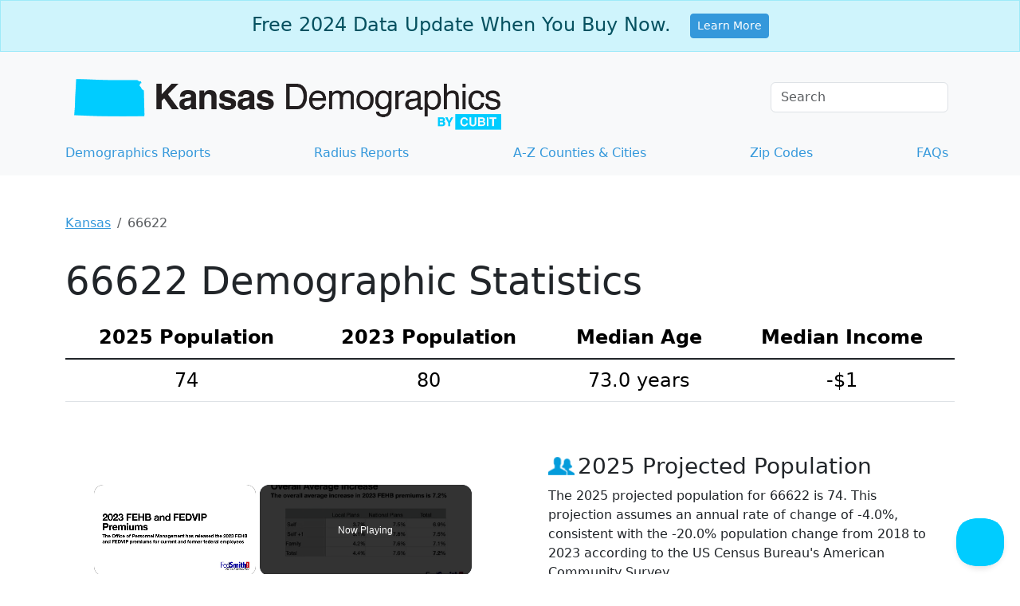

--- FILE ---
content_type: text/vtt; charset=utf-8
request_url: https://video-meta.open.video/caption/3jgCAyOjQH5c/75386dca9a40b7fe1e9891b23022a310_en-US.vtt
body_size: 5927
content:
WEBVTT

00:00.000 --> 00:06.380
I'm five foot six inches and I'm four foot
three inches and we're fraternal twins

00:08.020 --> 00:12.320
Growing up with McEwen Albright, I've
definitely broken over at least 50 bones

00:12.720 --> 00:19.020
It was definitely hard just to see like my best
friend twin sister go through all the pain that

00:19.020 --> 00:24.580
she went through. I'm definitely protective over
Caroline. Like if I see anyone like staring at her

00:24.640 --> 00:28.360
I'll go up to him like, do you want to take
a picture or something? I will not let anyone

00:28.360 --> 00:35.640
over stuff her or anything. I'm five foot
six inches and I'm four foot three inches

00:37.480 --> 00:43.600
So that's a foot and three inches difference. Oh
buddy how's the weather down there? Pretty cold

00:45.240 --> 00:52.280
Hi I'm Cassidy. I'm Caroline. So I'm the oldest
by one minute and I'm the baby. I think our

00:52.280 --> 00:58.160
relationship is extremely close. We are definitely
best friends and we tell each other everything and

00:58.160 --> 01:05.160
I think we're just closer than what normal
siblings would be. I think I'm more into school

01:05.440 --> 01:09.740
I'm going to medical school, but she's
going to law school. I'm a perfectionist

01:10.220 --> 01:14.660
I'm more easygoing. I'm very competitive,
too. I'm not competitive at all

01:15.000 --> 01:33.112
It didn't surprise me when I found out I was pregnant with twins. I noticed when she was born that there was a brown spot on her
back and we took her to a physician and they just biopsied it We found out Caroline had McEwen syndrome right after the biopsy

01:33.232 --> 01:41.832
At six months, we noticed that she was having problems.
McEwen-Albright is just a bone disease where my bones break very easily

01:42.352 --> 01:47.572
And once they break, they keep breaking because when
they heal, it's not regular bone that comes back

01:47.652 --> 01:55.712
It's really soft, fibrous tissue, just really, really soft material.
McEwen Albright is caused by just a random mutation in her chromosomes

01:56.752 --> 02:01.772
And it just happened randomly, like one
in 10 million people is what the rate is

02:02.012 --> 02:08.552
So I was the lucky one. Over my life, I've
definitely broken over at least 50 bones

02:08.732 --> 02:13.932
We were in the doctor's office
almost monthly there for a while

02:14.392 --> 02:23.812
It was legs and arms, mostly, sometimes ribs. She was riding in a car at an
amusement park, and somebody bumped the back of us, and she broke her leg

02:24.112 --> 02:31.232
It was definitely hard just to see my best friend, twin
sister, go through all the pain that she went through

02:31.532 --> 02:35.552
I broke my rot femur in three
places when I fell one time

02:36.052 --> 02:46.152
And they got into surgery and realized it was a lot worse than they expected. And the
only way to put it in the cast correctly for it to heal right, I had to do the body cast

02:46.152 --> 03:02.364
Pick her up like this. Had to pick me up like that. Had to ride in the car in the back seat laying down if I went anywhere It was a rough time
It was a rough time She kind of came immune to breaking a bone I just went and cried Just like ah broke my arm let go to the basketball game

03:02.364 --> 03:07.124
She broke it so many times that the pain just
came normally. Yeah, it just didn't hurt anymore

03:07.244 --> 03:11.924
I just was used to it. Where I'd break him so much when
I was little, it just completely stunted the growth

03:12.204 --> 03:17.104
So after I broke him so many times, I
stopped growing pretty much in sixth grade

03:17.104 --> 03:22.864
Based on my height, most people
think I'm like 6th grader, 5th grader

03:22.864 --> 03:28.004
And I'm like, no, I'm 23. Thanks, though.
I'm definitely protective over Caroline

03:28.264 --> 03:32.684
If I see anyone staring at her, I'll go up to her
and like, do you want to take a picture or something

03:33.164 --> 03:38.084
I will not let anyone overstep her or
anything. I'm about to start medical school

03:38.344 --> 03:42.844
We are going to be four hours apart, which
is the furthest we've ever been. Yeah

03:44.304 --> 03:49.304
Nervous, but excited to do her own thing.
FaceTime. Yeah, we'll definitely be FaceTiming

03:49.624 --> 03:54.164
It makes me anxious because, you know, I've
always had her, and she's been my best friend

03:54.424 --> 03:59.684
So it's going to be really hard, but like you
said, we've got to grow up and do our own things

04:00.004 --> 04:05.404
And eventually, I guess it's going to happen. Yeah, it's going to
happen sometime. Even though we're going to live in the same house

04:05.404 --> 04:09.864
Yeah, we plan to live in the same house when we
get, like, 30. Yeah, just raise cats and dogs

04:09.864 --> 04:15.184
Yeah, so you don't want to get
married. so we're about to head to

04:15.184 --> 04:27.676
Del Hollow Lake, it's basically our second home we have a houseboat down there and a speedboat we go every other
weekend with her friends Caroline definitely lifts our confidence when we around her She always our hype woman

04:29.296 --> 04:34.336
She always just brings us joy.
I think she's 100% a bad s**t

04:34.436 --> 04:38.636
She's like the most inspirational
person that we have in our group

04:38.896 --> 04:42.756
Also, she's super positive. There definitely
couldn't be a Caroline without a Cassidy

04:42.876 --> 04:50.396
and there couldn't be a Cassidy without a Caroline. Definitely not. But I feel like since they've grown up
together and they know each other so well, they've kind of molded each other into the person that they are today

04:50.976 --> 04:54.736
And I feel like any disability or anything has
never even been a factor in that whatsoever

04:55.136 --> 04:58.976
Caroline and Cassidy are both great
friends and they love each other

04:59.176 --> 05:10.276
They support each other. And that's a great relief to me,
knowing when I'm gone that she'll take care of herself

05:10.276 --> 05:16.676
Honestly, Caroline, you're the strongest
person I know. You are. Thank you

05:16.816 --> 05:20.496
And I strive to be like you each
and every single day. Love you

05:20.776 --> 06:10.256
I love you. That's my hug.
That's my hug. Thank you


--- FILE ---
content_type: text/vtt; charset=utf-8
request_url: https://video-meta.open.video/caption/3jgCAyOjQH5c/75386dca9a40b7fe1e9891b23022a310_en-US.vtt
body_size: 5939
content:
WEBVTT

00:00.000 --> 00:06.380
I'm five foot six inches and I'm four foot
three inches and we're fraternal twins

00:08.020 --> 00:12.320
Growing up with McEwen Albright, I've
definitely broken over at least 50 bones

00:12.720 --> 00:19.020
It was definitely hard just to see like my best
friend twin sister go through all the pain that

00:19.020 --> 00:24.580
she went through. I'm definitely protective over
Caroline. Like if I see anyone like staring at her

00:24.640 --> 00:28.360
I'll go up to him like, do you want to take
a picture or something? I will not let anyone

00:28.360 --> 00:35.640
over stuff her or anything. I'm five foot
six inches and I'm four foot three inches

00:37.480 --> 00:43.600
So that's a foot and three inches difference. Oh
buddy how's the weather down there? Pretty cold

00:45.240 --> 00:52.280
Hi I'm Cassidy. I'm Caroline. So I'm the oldest
by one minute and I'm the baby. I think our

00:52.280 --> 00:58.160
relationship is extremely close. We are definitely
best friends and we tell each other everything and

00:58.160 --> 01:05.160
I think we're just closer than what normal
siblings would be. I think I'm more into school

01:05.440 --> 01:09.740
I'm going to medical school, but she's
going to law school. I'm a perfectionist

01:10.220 --> 01:14.660
I'm more easygoing. I'm very competitive,
too. I'm not competitive at all

01:15.000 --> 01:33.112
It didn't surprise me when I found out I was pregnant with twins. I noticed when she was born that there was a brown spot on her
back and we took her to a physician and they just biopsied it We found out Caroline had McEwen syndrome right after the biopsy

01:33.232 --> 01:41.832
At six months, we noticed that she was having problems.
McEwen-Albright is just a bone disease where my bones break very easily

01:42.352 --> 01:47.572
And once they break, they keep breaking because when
they heal, it's not regular bone that comes back

01:47.652 --> 01:55.712
It's really soft, fibrous tissue, just really, really soft material.
McEwen Albright is caused by just a random mutation in her chromosomes

01:56.752 --> 02:01.772
And it just happened randomly, like one
in 10 million people is what the rate is

02:02.012 --> 02:08.552
So I was the lucky one. Over my life, I've
definitely broken over at least 50 bones

02:08.732 --> 02:13.932
We were in the doctor's office
almost monthly there for a while

02:14.392 --> 02:23.812
It was legs and arms, mostly, sometimes ribs. She was riding in a car at an
amusement park, and somebody bumped the back of us, and she broke her leg

02:24.112 --> 02:31.232
It was definitely hard just to see my best friend, twin
sister, go through all the pain that she went through

02:31.532 --> 02:35.552
I broke my rot femur in three
places when I fell one time

02:36.052 --> 02:46.152
And they got into surgery and realized it was a lot worse than they expected. And the
only way to put it in the cast correctly for it to heal right, I had to do the body cast

02:46.152 --> 03:02.364
Pick her up like this. Had to pick me up like that. Had to ride in the car in the back seat laying down if I went anywhere It was a rough time
It was a rough time She kind of came immune to breaking a bone I just went and cried Just like ah broke my arm let go to the basketball game

03:02.364 --> 03:07.124
She broke it so many times that the pain just
came normally. Yeah, it just didn't hurt anymore

03:07.244 --> 03:11.924
I just was used to it. Where I'd break him so much when
I was little, it just completely stunted the growth

03:12.204 --> 03:17.104
So after I broke him so many times, I
stopped growing pretty much in sixth grade

03:17.104 --> 03:22.864
Based on my height, most people
think I'm like 6th grader, 5th grader

03:22.864 --> 03:28.004
And I'm like, no, I'm 23. Thanks, though.
I'm definitely protective over Caroline

03:28.264 --> 03:32.684
If I see anyone staring at her, I'll go up to her
and like, do you want to take a picture or something

03:33.164 --> 03:38.084
I will not let anyone overstep her or
anything. I'm about to start medical school

03:38.344 --> 03:42.844
We are going to be four hours apart, which
is the furthest we've ever been. Yeah

03:44.304 --> 03:49.304
Nervous, but excited to do her own thing.
FaceTime. Yeah, we'll definitely be FaceTiming

03:49.624 --> 03:54.164
It makes me anxious because, you know, I've
always had her, and she's been my best friend

03:54.424 --> 03:59.684
So it's going to be really hard, but like you
said, we've got to grow up and do our own things

04:00.004 --> 04:05.404
And eventually, I guess it's going to happen. Yeah, it's going to
happen sometime. Even though we're going to live in the same house

04:05.404 --> 04:09.864
Yeah, we plan to live in the same house when we
get, like, 30. Yeah, just raise cats and dogs

04:09.864 --> 04:15.184
Yeah, so you don't want to get
married. so we're about to head to

04:15.184 --> 04:27.676
Del Hollow Lake, it's basically our second home we have a houseboat down there and a speedboat we go every other
weekend with her friends Caroline definitely lifts our confidence when we around her She always our hype woman

04:29.296 --> 04:34.336
She always just brings us joy.
I think she's 100% a bad s**t

04:34.436 --> 04:38.636
She's like the most inspirational
person that we have in our group

04:38.896 --> 04:42.756
Also, she's super positive. There definitely
couldn't be a Caroline without a Cassidy

04:42.876 --> 04:50.396
and there couldn't be a Cassidy without a Caroline. Definitely not. But I feel like since they've grown up
together and they know each other so well, they've kind of molded each other into the person that they are today

04:50.976 --> 04:54.736
And I feel like any disability or anything has
never even been a factor in that whatsoever

04:55.136 --> 04:58.976
Caroline and Cassidy are both great
friends and they love each other

04:59.176 --> 05:10.276
They support each other. And that's a great relief to me,
knowing when I'm gone that she'll take care of herself

05:10.276 --> 05:16.676
Honestly, Caroline, you're the strongest
person I know. You are. Thank you

05:16.816 --> 05:20.496
And I strive to be like you each
and every single day. Love you

05:20.776 --> 06:10.256
I love you. That's my hug.
That's my hug. Thank you


--- FILE ---
content_type: text/vtt; charset=utf-8
request_url: https://video-meta.open.video/caption/duBicAWPgPkG/ac6a1ea9cd58280f94e8aefdee125527_en-US.vtt
body_size: 14545
content:
WEBVTT

00:00.000 --> 00:02.840
My sister made a false CPS claim on us

00:03.080 --> 00:07.440
We went no contact. That's a big
claim, man. That is a big claim

00:07.840 --> 00:13.640
My sister and I have always been close. Every year, she
spends Christmas Eve sleeping over with her fiance, male 31

00:13.940 --> 00:17.540
and helps us build and set up toys
from Santa for Christmas morning

00:18.160 --> 00:22.040
We call ourselves Santa's helpers and have a lot
of fun with it. That's so cute. I want to do that

00:22.240 --> 00:27.360
By the way, this comes from RandomRedhead10, and if you want to
submit your own stories, go to r slash OKStoryTime subreddit

00:27.360 --> 00:33.540
So this year she spent the night and saw my
husband and father disciplining our son, male 13

00:33.820 --> 00:40.480
Our son is now a teenager and likes to ignore us when we ask him to do
something, pretend he doesn't know how to do something incredibly simple

00:41.040 --> 00:47.820
Slam doors, general teenage sassy behavior. His teachers at school
notice it as well, so it's something we're working on at home

00:48.080 --> 00:58.200
Our discipline style is somewhere between tough love and talk it out. Every time a conflict
at home arises, my son does the argue, flip out, then run upstairs and slam the door thing

00:58.780 --> 01:03.340
My husband will wait 10 minutes and go upstairs
and have a heartfelt, meaningful dialogue with him

01:03.560 --> 01:13.460
That's good. This happened on Christmas Eve. He told his three-year-old sister Santa wasn't
real, and we both immediately told him that wasn't okay, and he started arguing with us

01:13.620 --> 01:19.960
Oh, man. It led to the same typical back and forth. The
difference was my sister and her fiancé were present

01:20.580 --> 01:25.540
Neither of them said anything and went about our
usual Christmas Eve routine. Everything seemed fine

01:25.660 --> 01:29.780
Our son apologized and went to bed. What did
they do? Did they just tell the three-year-old

01:29.880 --> 01:38.240
They're like, no, that was fake. He's real. Upon his return to school
after break, a CPS worker showed up and pulled him out of class

01:38.240 --> 01:45.380
to interview him about how his parents treat him. Whoa! He told
him he loved his parents and that things at home were fine

01:45.380 --> 01:53.300
He expressed that when we discipline him, we sometimes ground him and we take away his
electronics for a week and sometimes he'll argue with us but he knows that when we discipline that

01:53.300 --> 01:58.440
we do it because we love him and we want him to
grow and learn. I have a seizure disorder. I have

01:58.440 --> 02:04.540
not had a seizure in 10 years but in December out
of nowhere I had three back to back. I was sitting

02:04.540 --> 02:10.500
in my neurologist's office preparing for an EEG
sleep study when I got a call that went to voicemail

02:10.500 --> 02:15.440
It was from the same CPS worker saying she would
be coming to our house the next day to interview

02:15.440 --> 02:20.720
us and our three-year-old. I immediately shared
the number and voicemail with my husband and told

02:20.720 --> 02:25.000
him to call her back because I couldn't. The very
next day, after an exhausting round of seizure

02:25.000 --> 02:30.160
tests, she came over. When she arrived, we got a
clear picture of the accusations made against us

02:30.620 --> 02:44.681
One she claimed my husband was a heavy drinker with anger issues Two she claimed we were starving our three children and had
no food in the house To answer the first accusation it was Christmas Eve All of our family was there drinking eggnog or wine

02:45.041 --> 02:50.521
No one in the house got sloshed except my sister who
drank an entire 18-pack of brewskis by herself that night

02:50.801 --> 02:56.461
We do not have a drinking problem. It was a holiday with
family and a delicious meal I had spent all day preparing

02:57.001 --> 03:06.721
My husband does not have anger problems whatsoever. However, we were upset at what our son said to
his sister, but not in any way that would justify claiming anyone in this house had anger issues

03:07.061 --> 03:10.721
My dad and my husband pulled our
son aside to talk to him about it

03:10.821 --> 03:18.941
I really don't understand this one. To answer the second accusation, when the
CPS worker toured our house, we showed her our pantry, fridge, and freezer

03:19.481 --> 03:24.641
She literally laughed out loud and said, there's enough
food here to feed everyone in the house for three months

03:25.001 --> 03:28.721
We are absolutely not starving our
kids, and that was obvious right away

03:28.721 --> 03:33.681
I wonder if they're kind of like more ingredient
households. Because that's how my household was

03:33.841 --> 03:37.921
And all of my friends would come over and I would say this
too. They're like, you don't have any food. I'm like, I know

03:38.261 --> 03:43.241
I know. And then my mom is like, look at the ingredients. You
can make something. And I'm like, well, that's not the point, mom

03:43.241 --> 03:46.901
I wanted some chips. Or you have like
a couple of chocolate chips for dessert

03:47.141 --> 03:52.961
Yes, we still do that. It's good. It's a go-to.
Really quick. I also do frozen peas and corn

03:53.361 --> 03:58.661
For snacks? Not a lot of people do that one. But my friend
taught me that one. When the CPS worker was packing up to leave

03:58.721 --> 04:03.201
She stated, I'm grateful to be handling a case
in a functional home with happy, healthy kids

04:03.601 --> 04:08.241
Usually it's quite the opposite. Today, she called us
back and is closing the case by the end of the day

04:08.481 --> 04:12.201
She does not believe any further action
is needed and our risk score is low

04:12.481 --> 04:21.861
Upon talking to my parents and brother, all agree this was for sure my sister
based on their conversations with her, though she has not outright admitted it

04:22.261 --> 04:25.961
I'll agree this was the last thing our family
needed while dealing with my health issues

04:25.961 --> 04:30.801
and restructuring our lives and schedules around
the reality that I can't drive for six months

04:31.021 --> 04:34.901
meaning I can't work. My husband
and I see this as a major betrayal

04:35.141 --> 04:42.481
Absolutely. That is a serious, serious accusation. I'm still reeling
from the reality that a family member I've always been so close with

04:42.481 --> 04:48.421
and trusted would make such an impulsive,
dishonest, and quite frankly, cruel decision

04:48.421 --> 04:52.361
like this. We're going to get back to the story, but
Sam. You have a copious amount of something. What

04:52.441 --> 04:58.181
What, John? X's. I have like four or five or
six. I heard of six with a zero behind it

04:58.181 --> 05:03.921
All right, that 60 number, you know, comes from somewhere else. Where
does that come from? It comes from our Oak Gate Storytime membership

05:04.181 --> 05:10.081
Yeah, that's freaking right. We have 60 plus hours of
exclusive live streams on Monday, Wednesdays, and Fridays

05:10.241 --> 05:23.122
And it only five bucks a month so tap our profile on Facebook and click the little subscribe button on our profile Join a club almost as
exclusive as Sam X but let get back to the story I have spent weeks trying to figure out how to confront her as she has not fully admitted

05:23.122 --> 05:27.762
to doing this, but has heavily implied
it to everyone who's spoken to her

05:28.022 --> 05:32.062
She went from being overly communicative the
day of the interview, demanding I call her

05:32.062 --> 05:37.502
and tell her how it went, and in general blowing
up my phone, to being silent and not speaking

05:37.502 --> 05:41.982
to me for weeks after I told her it went fine.
I believe she knows I assume she did this

05:41.982 --> 05:47.982
I want to have a conversation with her, but I do not know how
to do it. I feel betrayed by my sister and incredibly hurt

05:48.262 --> 05:52.702
I do not want to react emotionally, but I do want
her to know this was wrong. Quick small update

05:52.942 --> 05:58.242
My brother wants to coordinate lunch where we sit down with her
to discuss this. He doesn't think me texting her is a good idea

05:58.702 --> 06:02.202
So that may happen, but I don't even know
if I can look her in the eye right now

06:02.622 --> 06:06.762
I intend to bring up the drinking issues and concerns
for her mental health during this conversation

06:06.762 --> 06:11.322
but also try to get to the truth.
We'll have one final update after this

06:11.322 --> 06:16.142
and there is another update but do you have any
thoughts before we jump into it i say let's just

06:16.142 --> 06:20.522
jump right in just jump right in roll right in
she ended up reaching out to me and telling me

06:20.522 --> 06:25.542
how much she loved me i responded saying that i
had a question to ask and i needed her to be honest

06:25.542 --> 06:30.022
with me she called me immediately she opened with
saying i think you already know the answer if

06:30.022 --> 06:36.782
you're asking the question so yes it was me whoa a
confession i followed up with do you realize what

06:36.782 --> 06:41.482
could have happened to my kids, to me and my
husband? Do you realize how bad the outcome of

06:41.482 --> 06:46.522
this could be? She began to rant and yell. She
said, me and my husband don't deserve to be parents

06:46.862 --> 06:53.742
that I obviously don't care about my kids because I haven't even brought them up, which
I literally opened with, do you realize what could have happened to my kids? Literally

06:53.742 --> 06:59.502
my first question. I think she was wasted again
during this call. She just kept yelling and ranting

06:59.502 --> 07:03.702
and I couldn't get a word in. I kept asking if
I could speak and she wouldn't stop going off

07:03.702 --> 07:07.842
the only words out of my mouth she heard was you
realize we're going to be taking a very long break

07:07.842 --> 07:15.162
from you right and her response was i'm sure you
will and i don't care then resumed her ranting so

07:15.162 --> 07:19.422
i calmly told her if she was not going to let me
speak i was going to hang up at this point her

07:19.422 --> 07:24.262
ranting was incoherent something about how she
cares more about my kids than anyone obviously

07:24.262 --> 07:29.202
not if you think about what you did was okay and
think that showing my kids you care about them

07:29.202 --> 07:33.402
means putting them at risk and ensuring that they
are also losing a family member as a result of her

07:33.402 --> 07:40.262
actions, then sure, I guess that's caring. I once again calmly
stated that I was going to hang up if she wouldn't let me speak

07:40.262 --> 07:45.962
Unfortunately, that's where this phone call ended. I hung
up and blocked her immediately and then called her father

07:45.962 --> 07:50.202
I told him the way she was behaving on the
phone sounded like she was incredibly unstable

07:50.202 --> 08:02.763
and either wasted having a manic episode or both and that he should call her just to try and calm her down and
get through to her It sounds like he was going to immediately though I don know I am devastated and still reeling

08:02.763 --> 08:07.443
from this and I know it was her but I really
wanted the slim chance it wasn't to be true

08:07.723 --> 08:12.703
Even if I knew it was possible that it wasn't.
Hearing her say it sent chills down my spine

08:12.963 --> 08:18.663
She said it so indignantly like she was proud of
her actions and then devolved into unhinged ranting

08:19.043 --> 08:25.203
Last night, I officially lost my sister. I will be going
no contact from here on out, but my heart is broken

08:25.803 --> 08:31.823
My dad clearly did not want to believe it was her either because
I heard his tone change instantly when I said she had admitted it

08:32.023 --> 08:35.643
My dad sounded like he was on the verge of
tears, and quite frankly, I don't blame him

08:35.863 --> 08:41.823
She just caused a massive rift in our family.
I don't even get to bring up the accusations

08:42.703 --> 08:47.863
I really would have loved to ask her where the heck she came up with
the idea that we're starving our kids and have no food in the house

08:47.863 --> 08:52.883
she has never left our house hungry and our kids
have never gone hungry i would have loved to answer

08:52.883 --> 08:59.063
to that but never got a word in once she was
going off by the way you can listen to our words

08:59.063 --> 09:03.763
if you listen to full episodes with stories just
like this just go to apple podcast spotify or your

09:03.763 --> 09:08.243
favorite podcast app and search a book history
time and there is a little bit more to the story

09:08.243 --> 09:15.783
but do you have any final thoughts i really wonder
did it say if this sister has kids i don't think

09:15.783 --> 09:19.923
so because i wonder like if that's the case then
i wonder if she's just like jealous like if she

09:19.923 --> 09:24.463
maybe couldn't have kids or something like that
and she's like upset about that and lashing out

09:24.463 --> 09:29.263
that's the only thing i could think of it sounds
a little bit like oh you guys don't deserve kids

09:29.263 --> 09:34.563
i do it seems like your sister is going through
a pretty serious mental health crisis if she's

09:34.563 --> 09:38.483
gotten to this point i mean we know that she was
drinking the night of christmas eve so maybe she

09:38.483 --> 09:42.583
was completing some of these issues that's also
just a whole nother issue no that's what i'm

09:42.583 --> 09:48.203
saying. It seems like that is like the main issue
here, which has caused her to call CPS. So hopefully

09:48.203 --> 09:52.003
you're able to get her help. But again, your
safety and your children's safety is priority

09:52.343 --> 09:56.523
I also would have loved to ask her about the anger
issues thing because it was clear and on display

09:56.523 --> 10:01.743
on the phone last night. She is the one wasted
and angry, not my husband. Of course, I would have

10:01.743 --> 10:06.523
loved to make that keen observation. But again, I
never got to speak once she was going. This is my

10:06.523 --> 10:12.123
final update. I have no idea how I feel today
besides heartbroken and numb. I want to thank

10:12.123 --> 10:16.343
everyone who commented with words of support and
advice it meant a lot to me and really helped

10:16.343 --> 10:21.723
inform how I was going to handle this moving
forward I wish I had been wrong but I wasn't

10:21.723 --> 10:26.163
I'm worried because of her reaction on the phone
last night she might retaliate I have no idea if

10:26.163 --> 10:31.923
she will I hope speaking to my dad may be helped
I'm a little on edge today and sad but just hoping

10:31.923 --> 10:35.623
to move forward from this in peace
and that is the end of that story


--- FILE ---
content_type: text/vtt; charset=utf-8
request_url: https://video-meta.open.video/caption/480YGPoqZtzQ/fbeec11b2a8c00e1e8b05b997af0ec02_en-US.vtt
body_size: 2605
content:
WEBVTT

00:00.009 --> 00:06.840
Finding affordable housing in Washington. This is
Dave Layfield, founder of affordable housing online

00:07.219 --> 00:12.420
I founded affordable housing online over 25 years
ago because as an affordable housing industry

00:12.420 --> 00:20.040
professional, I realized just how hard it was for low income Americans
to find the information they needed to solve complex housing problems

00:20.629 --> 00:27.319
I'm proud to report that. Over the years, our housing experts have helped
millions of renters find affordable housing like section eight vouchers and rent

00:27.319 --> 00:34.150
subsidized apartments. I hope this video and the other resources we
have put together can help you find affordable housing in Washington

00:34.849 --> 00:40.520
Washington is home to over 7.7 million
people and more than 31% of them are renters

00:41.069 --> 00:46.310
The median monthly rent for a two
bedroom apartment in Washington is $1623

00:46.389 --> 00:51.930
That's a 10% increase from last year. Nearly half
of the renters in Washington are cost burdened

00:51.930 --> 00:58.069
meaning they spend more than 30% of their income on
rent. So what affordable rental options are available

00:58.819 --> 01:06.379
Washington has over 2800 affordable apartment communities.
These include units for people with disabilities and seniors

01:06.989 --> 01:16.290
Washington offers 143,792 income restricted apartments in these
apartments, tenants pay no more than 30% of their income on rent

01:16.290 --> 01:22.040
and utilities. There are also 29,499
apartments where rent is based on income

01:22.660 --> 01:31.819
Washington is served by 32 public housing authorities. They manage programs like
public housing section eight housing choice vouchers and project based vouchers

01:32.430 --> 01:41.040
These programs help 66,802 households with section eight
vouchers. Tenants pay about 30% of their income on rent

01:41.830 --> 01:49.639
On average vouchers provide $1191 per month
towards rent while tenants pay around $450

01:50.389 --> 01:54.949
The average wait time for section eight in
Washington is 19 months for public housing

01:54.949 --> 01:59.760
The wait time is 26 months. You can check the status
of waiting lists on affordable housing online

02:00.370 --> 02:07.410
For detailed information on the 2803 affordable properties in
Washington. Visit the Washington page on affordable housing online

02:08.018 --> 02:15.679
Make sure to check out Dave's thoughts for each of the 100,000 plus
apartment communities and millions of apartments in our database

02:15.679 --> 02:23.518
Using my 30 years of affordable rental housing experience. I have yzed
each property and assessed how each can benefit you and your family

02:24.300 --> 02:29.429
You can also sign up for email alerts and join our
Facebook group for updates on new housing opportunities

02:29.990 --> 02:35.360
Thank you for visiting affordable housing online. We hope
this video helps you find the affordable housing you need


--- FILE ---
content_type: text/vtt; charset=utf-8
request_url: https://video-meta.open.video/caption/eO1ImR-72ibB/50d76e18bd6334beaf41440d16fbca40_en-US.vtt
body_size: 3666
content:
WEBVTT

00:00.000 --> 00:11.359
There's endless fascination for the
category for oldest living person

00:11.359 --> 00:17.040
The news when it hits, it just goes around the
world in seconds and everyone is fascinated

00:17.040 --> 00:21.399
People are obsessed by it and I guess it's
again because you can relate to this category

00:21.399 --> 00:26.840
You think your granny is old and
here's this woman who's 111, 112, 113

00:26.840 --> 00:30.739
You also think how did they get
there? How do you get to be that age

00:30.739 --> 00:37.040
The most important thing that people can do to live
a longer life is to be a self-directed individual

00:37.040 --> 00:45.680
That means they take charge of their daily routine. They go to bed the
same time every day, they get up the same time every day, they control

00:45.680 --> 00:51.319
their food portions, they stay physically
active, they stay mentally active, they stay

00:51.319 --> 00:57.560
socially engaged. It's a sad but true fact that the
Guinness World Records title that changes hands the

00:57.560 --> 01:04.680
most often across our entire 60-year history
is the record for the oldest living woman

01:04.680 --> 01:10.279
Women have won the battle of the sexes a long
time ago. They live much longer than men

01:10.279 --> 01:16.400
Japan has held many times the title for the
oldest person, but it also holds the largest

01:16.400 --> 01:23.319
population of centenarians per capita record,
with about 40 people aged 100 or over per

01:23.319 --> 01:32.199
100,000 people. The oldest living person, regardless
of gender, is Ms. Misao Okawa, who is a Japanese lady

01:32.199 --> 01:41.540
who lives in Osaka, Japan. She was 115 years old when
she was certified as the oldest living person in 2013

01:41.540 --> 01:49.099
She inherited this title from a fellow Japanese,
Mr. Jiroemon Kimura, who lived until 116 years

01:49.099 --> 01:56.099
and 54 days. It was a real privilege to get to
travel to Japan to meet Kimura-san, who at the time

01:56.099 --> 02:00.620
was the oldest living man, and in fact went
on to become the oldest man ever recorded

02:00.620 --> 02:06.099
by Guinness World Records. To meet him in
his home and see him, he was really lively

02:06.099 --> 02:14.460
At 116 he was up reading his newspaper, eating, chatting. He
learned some English even to say hello to me when I arrived

02:14.460 --> 02:19.259
It was amazing and a really inspirational
character, and one that will go down in history

02:19.259 --> 02:26.380
for being, as I say, the oldest man who ever lived. The thing about
Guinness World Records is that we're not just about finding people who

02:26.380 --> 02:31.419
live to the oldest age, but also about finding
people who know how to live life to the fullest

02:31.419 --> 02:45.580
in advanced age. There's people like Thomas Lackey, 93
years old, and he's still wing walking on airplanes

02:45.580 --> 02:54.179
When I'm up in the sky, I think mainly of my wife. I think
of her and try to think of what she would be thinking of me

02:54.179 --> 03:01.100
Or Joanna Quas, who still competes in
gymnastics competitions into her late 80s

03:01.100 --> 03:06.580
These are people around the world who say that
age is literally nothing but just a number

03:06.580 --> 03:11.100
The Hip Operation crew from New
Zealand are one of my favorites

03:11.100 --> 03:16.139
It's so inspiring that age shouldn't be a
barrier to having fun and breaking records

03:31.100 --> 03:38.100
Yeah! Hip Operation! Hip Operation! Hip Operation!
Hip Operation! Hip Operation! Hip Operation

03:38.100 --> 03:44.100
Hip Operation! Hip Operation! Hip Operation!
Hip Operation! Hip Operation! Hip Operation

03:44.100 --> 03:50.100
Hip Operation! Hip Operation! Hip Operation!
Hip Operation! Hip Operation! Hip Operation

03:50.100 --> 03:56.100
Hip Operation! Hip Operation! Hip Operation!
Hip Operation! Hip Operation! Hip Operation

03:56.100 --> 04:04.100
Hip Operation! Hip Operation! Hip Operation!
Hip Operation! Peace! Yo! No police! Peace

04:04.100 --> 04:07.100
No police! Peace! Yo! 


--- FILE ---
content_type: text/vtt; charset=utf-8
request_url: https://video-meta.open.video/caption/yUf6NFeJpE8R/cb9bd5192982580f02b1b4f908542e70_en-US.vtt
body_size: 1031
content:
WEBVTT

00:00.000 --> 00:06.720
This is a community for displaced people

00:06.820 --> 00:11.480
People forced out of their homes by
the fighting. There are about 150 here

00:11.940 --> 00:16.680
Most came four years ago when their village was
burned down by the military, as they told us

00:16.680 --> 00:23.360
But there have been some recent arrivals in the last
couple of months whose village was hit by airstrikes

00:23.480 --> 00:30.320
They're far too scared to go home. And there are
thousands of places like this now around Myanmar

00:30.900 --> 00:36.060
3.5 million people have been displaced
by the fighting around the country

00:36.380 --> 00:40.160
And they're aware that there is an election
going on, but they're not going to be voting

00:40.280 --> 00:48.680
Nobody even knows that they're here, let alone has registered their votes. And
frankly, as they've told us, it's not going to make any difference to their lives

00:48.740 --> 00:55.680
But they have some very basic needs. There's no sanitation here, no
health care, no education for the children who are running around

00:55.760 --> 01:03.560
and even basic things like food are a problem. They
have got rice, they've got some of the bare essentials

01:03.560 --> 01:07.560
They've also got a few donations
coming in from the local community

01:07.560 --> 01:14.560
but nothing is coming in from the outside. And they know
they're the only people they can rely on for themselves


--- FILE ---
content_type: text/vtt; charset=utf-8
request_url: https://video-meta.open.video/caption/bCmmYpP7JeZW/f86adaaee82c75c86b0a95df7fa3bd1c_en-US.vtt
body_size: 3712
content:
WEBVTT

00:00.200 --> 00:05.140
What caused the deaths of not one, but
two drivers during the 1964 Indy 500

00:05.620 --> 00:11.400
There's more to it than you might think. At the Indy 500,
man and machine must work in unison to emerge victorious

00:11.880 --> 00:15.720
Held each Sunday on Memorial Day weekend at
the Indianapolis Motor Speedway, it typically

00:15.720 --> 00:22.800
takes around three hours for racers to complete the 500-mile
race. Today, top racing speeds often exceed 200 miles per hour

00:23.160 --> 00:27.100
Any kind of car that travels that fast is
dangerous, not to mention the powerful Indy

00:27.100 --> 00:39.580
cars that compete at this premier event. Sadly, since the first
Indy 500 in 1911, a number of drivers, crew members, and even

00:39.580 --> 00:46.780
spectators have died in accidents. On that tragic note, the
1964 race carries a dark distinction from being the only time

00:46.780 --> 00:52.040
two drivers were killed by the same
wreck, Dave McDonald and Eddie Sachs

00:52.040 --> 00:58.720
The race had only just begun when the accident occurred. In an effort
to achieve a better position during the opening lap, rookie driver Dave

00:58.720 --> 01:03.200
McDonald had moved to the outside of the pack
when Walt Hansgen abruptly maneuvered to the left

01:03.500 --> 01:08.940
causing McDonald to lose control of his vehicle.
McDonald's car spun 180 degrees before it slammed

01:08.940 --> 01:14.020
into the wall and burst into flames. His car then
bounded back toward the other oncoming vehicles

01:14.460 --> 01:23.500
At that point, Eddie Sack's car struck McDonald's and also blew up. Both racers
were driving out-of-date rear-engine cars, which ran on highly combustible gasoline

01:23.500 --> 01:28.700
compared to the more stable fuel other cars used
at the time. It truly was an accident waiting to

01:28.700 --> 01:43.850
to happen. A number of other drivers were involved in the fatal wreck one of them being Johnny Rutherford who crashed into Sack car Recalling the scene
to Motor Trend Rutherford described the heat of the flames as feeling like quote jerked open the door of a blast furnace Fortunately he was able to

01:43.850 --> 01:48.810
escape his car in time. Though first responders
were quick to respond, they had trouble effectively

01:48.810 --> 01:53.370
combating the flames with their CO2 extinguishers.
John Williams, one of the first to arrive

01:53.370 --> 01:57.850
told Motor Trend, "...we couldn't get to them
because of the fire. It was a sickening feeling

01:57.850 --> 02:05.530
pouring all that stuff on the cars and watching it do nothing. Sachs died
on the scene. While sources vary on the timeline of McDonnell's death

02:05.770 --> 02:10.990
Art Garner writes in Black Noon, the year they
stopped the Indy 500, that he succumbed 15 days

02:10.990 --> 02:15.550
later in the hospital. According to IndyStar, this
was the first time in Speedway history that the

02:15.550 --> 02:20.550
race was stopped because of a deadly crash. How
long did they stop it for? A little less than two

02:20.550 --> 02:25.170
hours. Bob Doherty, an Associated Press photographer
who was there that day, told the publication

02:25.170 --> 02:28.830
I couldn't imagine them wanting to have
a race after that, but it had to happen

02:29.110 --> 02:34.530
There was a tradition that had to live on, and they cranked
it up. I got back into my spot and finished shooting the race

02:34.810 --> 02:39.130
I have no idea who won. The Indy
500 winner that year was A.J. Foyt

02:39.550 --> 02:46.890
For his achievement, he walked away with $153,650. Reflecting
on the tragedy after the race, he told Sports Illustrated

02:47.630 --> 02:52.630
You can't let this get you down about those guys getting
killed. You can't let anyone get too close to you in this game

02:52.630 --> 02:57.870
If they get killed, it breaks your heart. And if
you are going to race, you have got to race alone.

02:57.870 --> 03:01.730
Because of public pushback after the tragedy,
race car designs were better regulated and

03:01.730 --> 03:06.950
methanol fuel became mandated. Who knows how many
lives have been saved because of these changes


--- FILE ---
content_type: text/vtt; charset=utf-8
request_url: https://video-meta.open.video/caption/eO1ImR-72ibB/50d76e18bd6334beaf41440d16fbca40_en-US.vtt
body_size: 3659
content:
WEBVTT

00:00.000 --> 00:11.359
There's endless fascination for the
category for oldest living person

00:11.359 --> 00:17.040
The news when it hits, it just goes around the
world in seconds and everyone is fascinated

00:17.040 --> 00:21.399
People are obsessed by it and I guess it's
again because you can relate to this category

00:21.399 --> 00:26.840
You think your granny is old and
here's this woman who's 111, 112, 113

00:26.840 --> 00:30.739
You also think how did they get
there? How do you get to be that age

00:30.739 --> 00:37.040
The most important thing that people can do to live
a longer life is to be a self-directed individual

00:37.040 --> 00:45.680
That means they take charge of their daily routine. They go to bed the
same time every day, they get up the same time every day, they control

00:45.680 --> 00:51.319
their food portions, they stay physically
active, they stay mentally active, they stay

00:51.319 --> 00:57.560
socially engaged. It's a sad but true fact that the
Guinness World Records title that changes hands the

00:57.560 --> 01:04.680
most often across our entire 60-year history
is the record for the oldest living woman

01:04.680 --> 01:10.279
Women have won the battle of the sexes a long
time ago. They live much longer than men

01:10.279 --> 01:16.400
Japan has held many times the title for the
oldest person, but it also holds the largest

01:16.400 --> 01:23.319
population of centenarians per capita record,
with about 40 people aged 100 or over per

01:23.319 --> 01:32.199
100,000 people. The oldest living person, regardless
of gender, is Ms. Misao Okawa, who is a Japanese lady

01:32.199 --> 01:41.540
who lives in Osaka, Japan. She was 115 years old when
she was certified as the oldest living person in 2013

01:41.540 --> 01:49.099
She inherited this title from a fellow Japanese,
Mr. Jiroemon Kimura, who lived until 116 years

01:49.099 --> 01:56.099
and 54 days. It was a real privilege to get to
travel to Japan to meet Kimura-san, who at the time

01:56.099 --> 02:00.620
was the oldest living man, and in fact went
on to become the oldest man ever recorded

02:00.620 --> 02:06.099
by Guinness World Records. To meet him in
his home and see him, he was really lively

02:06.099 --> 02:14.460
At 116 he was up reading his newspaper, eating, chatting. He
learned some English even to say hello to me when I arrived

02:14.460 --> 02:19.259
It was amazing and a really inspirational
character, and one that will go down in history

02:19.259 --> 02:26.380
for being, as I say, the oldest man who ever lived. The thing about
Guinness World Records is that we're not just about finding people who

02:26.380 --> 02:31.419
live to the oldest age, but also about finding
people who know how to live life to the fullest

02:31.419 --> 02:45.580
in advanced age. There's people like Thomas Lackey, 93
years old, and he's still wing walking on airplanes

02:45.580 --> 02:54.179
When I'm up in the sky, I think mainly of my wife. I think
of her and try to think of what she would be thinking of me

02:54.179 --> 03:01.100
Or Joanna Quas, who still competes in
gymnastics competitions into her late 80s

03:01.100 --> 03:06.580
These are people around the world who say that
age is literally nothing but just a number

03:06.580 --> 03:11.100
The Hip Operation crew from New
Zealand are one of my favorites

03:11.100 --> 03:16.139
It's so inspiring that age shouldn't be a
barrier to having fun and breaking records

03:31.100 --> 03:38.100
Yeah! Hip Operation! Hip Operation! Hip Operation!
Hip Operation! Hip Operation! Hip Operation

03:38.100 --> 03:44.100
Hip Operation! Hip Operation! Hip Operation!
Hip Operation! Hip Operation! Hip Operation

03:44.100 --> 03:50.100
Hip Operation! Hip Operation! Hip Operation!
Hip Operation! Hip Operation! Hip Operation

03:50.100 --> 03:56.100
Hip Operation! Hip Operation! Hip Operation!
Hip Operation! Hip Operation! Hip Operation

03:56.100 --> 04:04.100
Hip Operation! Hip Operation! Hip Operation!
Hip Operation! Peace! Yo! No police! Peace

04:04.100 --> 04:07.100
No police! Peace! Yo! 


--- FILE ---
content_type: text/javascript
request_url: https://www.kansas-demographics.com/humix/inline_embed
body_size: 8242
content:
var ezS = document.createElement("link");ezS.rel="stylesheet";ezS.type="text/css";ezS.href="//go.ezodn.com/ezvideo/ezvideojscss.css?cb=186";document.head.appendChild(ezS);
var ezS = document.createElement("link");ezS.rel="stylesheet";ezS.type="text/css";ezS.href="//go.ezodn.com/ezvideo/ezvideocustomcss.css?cb=445738-0-186";document.head.appendChild(ezS);
window.ezVideo = {"appendFloatAfterAd":false,"language":"en","titleString":"","titleOption":"","autoEnableCaptions":false}
var ezS = document.createElement("script");ezS.src="//vjs.zencdn.net/vttjs/0.14.1/vtt.min.js";document.head.appendChild(ezS);
(function() {
		let ezInstream = {"prebidBidders":[{"bidder":"onetag","params":{"pubId":"62499636face9dc"},"ssid":"11291"},{"bidder":"pubmatic","params":{"adSlot":"Ezoic_default_video","publisherId":"156983"},"ssid":"10061"},{"bidder":"rubicon","params":{"accountId":21150,"siteId":269072,"video":{"language":"en","size_id":201},"zoneId":3326304},"ssid":"10063"},{"bidder":"sharethrough","params":{"pkey":"VS3UMr0vpcy8VVHMnE84eAvj"},"ssid":"11309"},{"bidder":"ttd","params":{"publisherId":"1c027347b1751d0daf407faf2117b13d","supplySourceId":"ezoic"},"ssid":"11384"},{"bidder":"yieldmo","params":{"placementId":"3159086761833865258"},"ssid":"11315"},{"bidder":"criteo","params":{"networkId":7987,"pubid":"101496","video":{"playbackmethod":[2,6]}},"ssid":"10050"},{"bidder":"amx","params":{"tagid":"ZXpvaWMuY29tLXJvbi12aWRlbw"},"ssid":"11290"},{"bidder":"adyoulike_i_s2s","params":{"placement":"b74dd1bf884ad15f7dc6fca53449c2db"},"ssid":"11314"},{"bidder":"amx_i_s2s","params":{"tagid":"JreGFOmAO"},"ssid":"11290"},{"bidder":"criteo_i_s2s","params":{"networkId":12274,"pubid":"104211","video":{"playbackmethod":[2,6]}},"ssid":"10050"},{"bidder":"onetag_i_s2s","params":{"pubId":"62499636face9dc"},"ssid":"11291"},{"bidder":"pubmatic_i_s2s","params":{"adSlot":"Ezoic_default_video","publisherId":"156983"},"ssid":"10061"},{"bidder":"rubicon_i_s2s","params":{"accountId":21150,"siteId":421616,"video":{"language":"en","size_id":201},"zoneId":2495262},"ssid":"10063"},{"bidder":"sharethrough_i_s2s","params":{"pkey":"kgPoDCWJ3LoAt80X9hF5eRLi"},"ssid":"11309"},{"bidder":"sonobi_i_s2s","params":{"TagID":"86985611032ca7924a34"},"ssid":"10048"}],"apsSlot":{"slotID":"","divID":"","slotName":"","sizes":null,"slotParams":{}},"allApsSlots":[],"genericInstream":false,"UnfilledCnt":0,"AllowPreviousBidToSetBidFloor":false,"PreferPrebidOverAmzn":false,"DoNotPassBidFloorToPreBid":false,"bidCacheThreshold":-1,"rampUp":true,"IsEzDfpAccount":true,"EnableVideoDeals":false,"monetizationApproval":{"DomainId":445738,"Domain":"kansas-demographics.com","HumixChannelId":30657,"HasGoogleEntry":false,"HDMApproved":false,"MCMApproved":true},"SelectivelyIncrementUnfilledCount":false,"BlockBidderAfterBadAd":true,"useNewVideoStartingFloor":false,"addHBUnderFloor":false,"dvama":false,"dgeb":false,"vatc":{"at":"INSTREAM","fs":"UNIFORM","mpw":200,"itopf":false,"bcds":"r","bcdsds":"g","bcd":{"ad_type":"INSTREAM","data":{"country":"US","form_factor":1,"impressions":5093928,"share_ge7":0.786381,"bucket":"bid-rich","avg_depth":8.943219,"p75_depth":12,"share_ge5":0.811586,"share_ge9":0.752005},"is_domain":false,"loaded_at":"2026-01-29T05:14:10.787268985-08:00"}},"totalVideoDuration":0,"totalAdsPlaybackDuration":0,"optimizedPrebidPods":true};
		if (typeof __ezInstream !== "undefined" && __ezInstream.breaks) {
			__ezInstream.breaks = __ezInstream.breaks.concat(ezInstream.breaks);
		} else {
			window.__ezInstream = ezInstream;
		}
	})();
var EmbedExclusionEvaluated = 'exempt'; var EzoicMagicPlayerExclusionSelectors = [".humix-off"];var EzoicMagicPlayerInclusionSelectors = [];var EzoicPreferredLocation = '1';

			window.humixFirstVideoLoaded = true
			window.dispatchEvent(new CustomEvent('humixFirstVideoLoaded'));
		
window.ezVideoIframe=false;window.renderEzoicVideoContentCBs=window.renderEzoicVideoContentCBs||[];window.renderEzoicVideoContentCBs.push(function(){let videoObjects=[{"PlayerId":"ez-4999","VideoContentId":"q7lBdwJbjJ2","VideoPlaylistSelectionId":0,"VideoPlaylistId":1,"VideoTitle":"2023 FEHB Premiums","VideoDescription":"The Office of Personnel Management (OPM) has released the 2023 premiums for the Federal Employees Health Benefits Program (FEHB) and Federal Employees Dental and Vision Insurance Program (FEDVIP).\n\nThis short slideshow provides the highlights of what current and former federal employees can expect to pay for their health benefits in 2023. \n\nPlease see our article on FedSmith.com [https://www.fedsmith.com/2022/09/30/2023-fehb-premiums-increase-over-7-percent/] with complete details as well as to access the full list of premiums for all of the insurance plans under FEHB and FEDVIP.","VideoChapters":{"Chapters":null,"StartTimes":null,"EndTimes":null},"VideoLinksSrc":"","VideoSrcURL":"https://streaming.open.video/contents/ui5SrNtz6Xhj/1717024676/index.m3u8","VideoDurationMs":100233,"DeviceTypeFlag":14,"FloatFlag":14,"FloatPosition":1,"IsAutoPlay":true,"IsLoop":false,"IsLiveStreaming":false,"OutstreamEnabled":false,"ShouldConsiderDocVisibility":true,"ShouldPauseAds":true,"AdUnit":"","ImpressionId":0,"VideoStartTime":0,"IsStartTimeEnabled":0,"IsKeyMoment":false,"PublisherVideoContentShare":{"DomainIdOwner":50613,"DomainIdShare":445738,"DomainIdHost":50613,"DomainNameOwner":"fedsmith.com","VideoContentId":"q7lBdwJbjJ2","LoadError":"[MagicPlayerPlaylist:0]","IsEzoicOwnedVideo":false,"IsGenericInstream":false,"IsOutstream":false,"IsGPTOutstream":false},"VideoUploadSource":"import-from-youtube","IsVertical":false,"IsPreferred":false,"ShowControls":false,"IsSharedEmbed":false,"ShortenId":"q7lBdwJbjJ2","Preview":false,"PlaylistHumixId":"","VideoSelection":10,"MagicPlaceholderType":1,"MagicHTML":"\u003cdiv id=ez-video-wrap-ez-4998 class=ez-video-wrap style=\"align-self: stretch;\"\u003e\u003cdiv class=ez-video-center\u003e\u003cdiv class=\"ez-video-content-wrap ez-rounded-border\"\u003e\u003cdiv id=ez-video-wrap-ez-4999 class=\"ez-video-wrap ez-video-magic\" style=\"align-self: stretch;\"\u003e\u003cdiv class=ez-video-magic-row\u003e\u003col class=ez-video-magic-list\u003e\u003cli class=\"ez-video-magic-item ez-video-magic-autoplayer\"\u003e\u003cdiv id=floating-placeholder-ez-4999 class=floating-placeholder style=\"display: none;\"\u003e\u003cdiv id=floating-placeholder-sizer-ez-4999 class=floating-placeholder-sizer\u003e\u003cpicture class=\"video-js vjs-playlist-thumbnail\"\u003e\u003cimg id=floating-placeholder-thumbnail alt loading=lazy nopin=nopin\u003e\u003c/picture\u003e\u003c/div\u003e\u003c/div\u003e\u003cdiv id=ez-video-container-ez-4999 class=\"ez-video-container ez-video-magic-redesign ez-responsive ez-float-right\" style=\"flex-wrap: wrap;\"\u003e\u003cdiv class=ez-video-ez-stuck-bar id=ez-video-ez-stuck-bar-ez-4999\u003e\u003cdiv class=\"ez-video-ez-stuck-close ez-simple-close\" id=ez-video-ez-stuck-close-ez-4999 style=\"font-size: 16px !important; text-shadow: none !important; color: #000 !important; font-family: system-ui !important; background-color: rgba(255,255,255,0.5) !important; border-radius: 50% !important; text-align: center !important;\"\u003ex\u003c/div\u003e\u003c/div\u003e\u003cvideo id=ez-video-ez-4999 class=\"video-js ez-vid-placeholder\" controls preload=metadata\u003e\u003cp class=vjs-no-js\u003ePlease enable JavaScript\u003c/p\u003e\u003c/video\u003e\u003cdiv class=ez-vid-preview id=ez-vid-preview-ez-4999\u003e\u003c/div\u003e\u003cdiv id=lds-ring-ez-4999 class=lds-ring\u003e\u003cdiv\u003e\u003c/div\u003e\u003cdiv\u003e\u003c/div\u003e\u003cdiv\u003e\u003c/div\u003e\u003cdiv\u003e\u003c/div\u003e\u003c/div\u003e\u003c/div\u003e\u003cli class=\"ez-video-magic-item ez-video-magic-playlist\"\u003e\u003cdiv id=ez-video-playlist-ez-4998 class=vjs-playlist\u003e\u003c/div\u003e\u003c/ol\u003e\u003c/div\u003e\u003c/div\u003e\u003cdiv id=floating-placeholder-ez-4998 class=floating-placeholder style=\"display: none;\"\u003e\u003cdiv id=floating-placeholder-sizer-ez-4998 class=floating-placeholder-sizer\u003e\u003cpicture class=\"video-js vjs-playlist-thumbnail\"\u003e\u003cimg id=floating-placeholder-thumbnail alt loading=lazy nopin=nopin\u003e\u003c/picture\u003e\u003c/div\u003e\u003c/div\u003e\u003cdiv id=ez-video-container-ez-4998 class=\"ez-video-container ez-video-magic-redesign ez-responsive ez-float-right\" style=\"flex-wrap: wrap;\"\u003e\u003cdiv class=ez-video-ez-stuck-bar id=ez-video-ez-stuck-bar-ez-4998\u003e\u003cdiv class=\"ez-video-ez-stuck-close ez-simple-close\" id=ez-video-ez-stuck-close-ez-4998 style=\"font-size: 16px !important; text-shadow: none !important; color: #000 !important; font-family: system-ui !important; background-color: rgba(255,255,255,0.5) !important; border-radius: 50% !important; text-align: center !important;\"\u003ex\u003c/div\u003e\u003c/div\u003e\u003cvideo id=ez-video-ez-4998 class=\"video-js ez-vid-placeholder vjs-16-9\" controls preload=metadata\u003e\u003cp class=vjs-no-js\u003ePlease enable JavaScript\u003c/p\u003e\u003c/video\u003e\u003cdiv class=keymoment-container id=keymoment-play style=\"display: none;\"\u003e\u003cspan id=play-button-container class=play-button-container-active\u003e\u003cspan class=\"keymoment-play-btn play-button-before\"\u003e\u003c/span\u003e\u003cspan class=\"keymoment-play-btn play-button-after\"\u003e\u003c/span\u003e\u003c/span\u003e\u003c/div\u003e\u003cdiv class=\"keymoment-container rewind\" id=keymoment-rewind style=\"display: none;\"\u003e\u003cdiv id=keymoment-rewind-box class=rotate\u003e\u003cspan class=\"keymoment-arrow arrow-two double-arrow-icon\"\u003e\u003c/span\u003e\u003cspan class=\"keymoment-arrow arrow-one double-arrow-icon\"\u003e\u003c/span\u003e\u003c/div\u003e\u003c/div\u003e\u003cdiv class=\"keymoment-container forward\" id=keymoment-forward style=\"display: none;\"\u003e\u003cdiv id=keymoment-forward-box\u003e\u003cspan class=\"keymoment-arrow arrow-two double-arrow-icon\"\u003e\u003c/span\u003e\u003cspan class=\"keymoment-arrow arrow-one double-arrow-icon\"\u003e\u003c/span\u003e\u003c/div\u003e\u003c/div\u003e\u003cdiv id=vignette-overlay\u003e\u003c/div\u003e\u003cdiv id=vignette-top-card class=vignette-top-card\u003e\u003cdiv class=vignette-top-channel\u003e\u003ca rel=nofollow class=top-channel-logo target=_blank role=link aria-label=\"channel logo\" style='background-image: url(\"https://video-meta.humix.com/logo/384/logo-1744832058.webp\");'\u003e\u003c/a\u003e\u003c/div\u003e\u003cdiv class=\"vignette-top-title top-enable-channel-logo\"\u003e\u003cdiv class=\"vignette-top-title-text vignette-magic-player\"\u003e\u003ca rel=nofollow class=vignette-top-title-link id=vignette-top-title-link-ez-4998 target=_blank tabindex=0 href=https://open.video/video/q7lBdwJbjJ2\u003e2023 FEHB Premiums\u003c/a\u003e\u003c/div\u003e\u003c/div\u003e\u003cdiv class=vignette-top-share\u003e\u003cbutton class=vignette-top-button type=button title=share id=vignette-top-button\u003e\u003cdiv class=top-button-icon\u003e\u003csvg height=\"100%\" version=\"1.1\" viewBox=\"0 0 36 36\" width=\"100%\"\u003e\n                                        \u003cuse class=\"svg-shadow\" xlink:href=\"#share-icon\"\u003e\u003c/use\u003e\n                                        \u003cpath class=\"svg-fill\" d=\"m 20.20,14.19 0,-4.45 7.79,7.79 -7.79,7.79 0,-4.56 C 16.27,20.69 12.10,21.81 9.34,24.76 8.80,25.13 7.60,27.29 8.12,25.65 9.08,21.32 11.80,17.18 15.98,15.38 c 1.33,-0.60 2.76,-0.98 4.21,-1.19 z\" id=\"share-icon\"\u003e\u003c/path\u003e\n                                    \u003c/svg\u003e\u003c/div\u003e\u003c/button\u003e\u003c/div\u003e\u003c/div\u003e\u003ca rel=nofollow id=watch-on-link-ez-4998 class=watch-on-link aria-label=\"Watch on Open.Video\" target=_blank href=https://open.video/video/q7lBdwJbjJ2\u003e\u003cdiv class=watch-on-link-content aria-hidden=true\u003e\u003cdiv class=watch-on-link-text\u003eWatch on\u003c/div\u003e\u003cimg style=\"height: 1rem;\" src=https://assets.open.video/open-video-white-logo.png alt=\"Video channel logo\" class=img-fluid\u003e\u003c/div\u003e\u003c/a\u003e\u003cdiv class=ez-vid-preview id=ez-vid-preview-ez-4998\u003e\u003c/div\u003e\u003cdiv id=lds-ring-ez-4998 class=lds-ring\u003e\u003cdiv\u003e\u003c/div\u003e\u003cdiv\u003e\u003c/div\u003e\u003cdiv\u003e\u003c/div\u003e\u003cdiv\u003e\u003c/div\u003e\u003c/div\u003e\u003cdiv id=ez-video-links-ez-4998 style=position:absolute;\u003e\u003c/div\u003e\u003c/div\u003e\u003c/div\u003e\u003cdiv id=ez-lower-title-link-ez-4998 class=lower-title-link\u003e\u003ca rel=nofollow href=https://open.video/video/q7lBdwJbjJ2 target=_blank\u003e2023 FEHB Premiums\u003c/a\u003e\u003c/div\u003e\u003c/div\u003e\u003c/div\u003e","PreferredVideoType":0,"DisableWatchOnLink":false,"DisableVignette":false,"DisableTitleLink":false,"VideoPlaylist":{"VideoPlaylistId":1,"FirstVideoSelectionId":0,"FirstVideoIndex":0,"Name":"Universal Player","IsLooping":1,"IsShuffled":0,"Autoskip":0,"Videos":[{"PublisherVideoId":1221549,"PublisherId":23275,"VideoContentId":"q7lBdwJbjJ2","DomainId":50613,"Title":"2023 FEHB Premiums","Description":"The Office of Personnel Management (OPM) has released the 2023 premiums for the Federal Employees Health Benefits Program (FEHB) and Federal Employees Dental and Vision Insurance Program (FEDVIP).\n\nThis short slideshow provides the highlights of what current and former federal employees can expect to pay for their health benefits in 2023. \n\nPlease see our article on FedSmith.com [https://www.fedsmith.com/2022/09/30/2023-fehb-premiums-increase-over-7-percent/] with complete details as well as to access the full list of premiums for all of the insurance plans under FEHB and FEDVIP.","VideoChapters":{"Chapters":null,"StartTimes":null,"EndTimes":null},"Privacy":"public","CreatedDate":"2024-05-29 23:12:20","ModifiedDate":"2024-05-29 23:18:10","PreviewImage":"https://video-meta.open.video/poster/ui5SrNtz6Xhj/q7lBdwJbjJ2_VsxNTd.jpg","RestrictByReferer":false,"ImpressionId":0,"VideoDurationMs":100233,"StreamingURL":"https://streaming.open.video/contents/ui5SrNtz6Xhj/1717024676/index.m3u8","PublisherVideoContentShare":{"DomainIdOwner":50613,"DomainIdShare":445738,"DomainIdHost":50613,"DomainNameOwner":"fedsmith.com","VideoContentId":"q7lBdwJbjJ2","IsEzoicOwnedVideo":false,"IsGenericInstream":false,"IsOutstream":false,"IsGPTOutstream":false},"ExternalId":"","IABCategoryName":"","IABCategoryIds":"","NLBCategoryIds":"","IsUploaded":false,"IsProcessed":false,"IsContentShareable":true,"UploadSource":"import-from-youtube","IsPreferred":false,"Category":"","IsRotate":false,"ShortenId":"q7lBdwJbjJ2","PreferredVideoType":0,"HumixChannelId":384,"IsHumixChannelActive":true,"VideoAutoMatchType":0,"ShareBaseUrl":"//open.video/","CanonicalLink":"https://www.fedsmith.com/openvideo/v/2023-fehb-premiums","OpenVideoHostedLink":"https://open.video/@fedsmith/v/2023-fehb-premiums","ChannelSlug":"fedsmith","Language":"en","Keywords":"","HasMultiplePosterResolutions":true,"ResizedPosterVersion":0,"ChannelLogo":"logo/384/logo-1744832058.webp","OwnerIntegrationType":"cf","IsChannelWPHosted":false,"HideReportVideoButton":false,"VideoPlaylistSelectionId":0,"VideoLinksSrc":"","VideoStartTime":0,"IsStartTimeEnabled":0,"AdUnit":"445738-shared-video-3","VideoPlaylistId":1,"InitialIndex":0},{"PublisherVideoId":2057638,"PublisherId":561394,"VideoContentId":"U6rNhnYj5HM","DomainId":693934,"Title":"My sister made a FALSE CPS claim on us… we went no contact! - r/TwoHotTakes | Reddit Stories","Description":"My sister made a FALSE CPS claim on us… we went no contact! - r/TwoHotTakes | Reddit Stories","VideoChapters":{"Chapters":null,"StartTimes":null,"EndTimes":null},"Privacy":"public","CreatedDate":"2025-04-07 11:07:38","ModifiedDate":"2025-04-07 11:20:20","PreviewImage":"https://video-meta.open.video/poster/duBicAWPgPkG/U6rNhnYj5HM_JjCHEm.jpg","RestrictByReferer":false,"ImpressionId":0,"VideoDurationMs":635869,"StreamingURL":"https://streaming.open.video/contents/duBicAWPgPkG/1744056753/index.m3u8","PublisherVideoContentShare":{"DomainIdOwner":693934,"DomainIdShare":445738,"DomainNameOwner":"humix_publisher_561394","VideoContentId":"U6rNhnYj5HM","IsEzoicOwnedVideo":false,"IsGenericInstream":false,"IsOutstream":false,"IsGPTOutstream":false},"ExternalId":"","IABCategoryName":"Family \u0026 Relationships","IABCategoryIds":"186","NLBCategoryIds":"446","IsUploaded":false,"IsProcessed":false,"IsContentShareable":true,"UploadSource":"import-from-mrss-feed","IsPreferred":false,"Category":"","IsRotate":false,"ShortenId":"U6rNhnYj5HM","PreferredVideoType":0,"HumixChannelId":114833,"IsHumixChannelActive":true,"VideoAutoMatchType":0,"ShareBaseUrl":"//open.video/","CanonicalLink":"https://open.video/@ok-story-time/v/my-sister-made-a-false-cps-claim-on-us-we-went-no-contact-rtwohottakes-reddit-stories","OpenVideoHostedLink":"https://open.video/@ok-story-time/v/my-sister-made-a-false-cps-claim-on-us-we-went-no-contact-rtwohottakes-reddit-stories","ChannelSlug":"","Language":"en","Keywords":"family,alcohol,conflict,trauma,anger,retaliation,discipline,accusations,reddit,cps","HasMultiplePosterResolutions":true,"ResizedPosterVersion":1,"ChannelLogo":"logo/114833/logo-1743760158.webp","OwnerIntegrationType":"off","IsChannelWPHosted":false,"HideReportVideoButton":false,"VideoPlaylistSelectionId":0,"VideoLinksSrc":"","VideoStartTime":0,"IsStartTimeEnabled":0,"AdUnit":"445738-shared-video-3","VideoPlaylistId":1,"InitialIndex":1},{"PublisherVideoId":2058022,"PublisherId":561394,"VideoContentId":"Uc4_h9sPyXM","DomainId":693934,"Title":"We\u0026#39;re Twins With One Big Difference | MY EXTRAORDINARY FAMILY","Description":"TWO fraternal twins from Kentucky are as close as they can be – despite one being mistaken for a younger sibling due to their significant height difference. Cassidy and Caroline Carter are 23-year-old sisters from Tompkinsville, Kentucky. The pair are two peas in a pod despite Cassidy being over a foot taller than her sister. Caroline was born with McCune-Albright syndrome, a disorder that affects the bones and skin. The condition makes Caroline’s bones incredibly fragile and she has broken at least 50 throughout her life.","VideoChapters":{"Chapters":null,"StartTimes":null,"EndTimes":null},"Privacy":"public","CreatedDate":"2025-04-07 14:01:32","ModifiedDate":"2025-04-07 14:16:59","PreviewImage":"https://video-meta.open.video/poster/3jgCAyOjQH5c/Uc4_h9sPyXM_lkjwkM.jpg","RestrictByReferer":false,"ImpressionId":0,"VideoDurationMs":349582,"StreamingURL":"https://streaming.open.video/contents/3jgCAyOjQH5c/1744044006/index.m3u8","PublisherVideoContentShare":{"DomainIdOwner":693934,"DomainIdShare":445738,"DomainNameOwner":"humix_publisher_561394","VideoContentId":"Uc4_h9sPyXM","IsEzoicOwnedVideo":false,"IsGenericInstream":false,"IsOutstream":false,"IsGPTOutstream":false},"ExternalId":"","IABCategoryName":"Injury,Family","IABCategoryIds":"298,273","NLBCategoryIds":"962,447","IsUploaded":false,"IsProcessed":false,"IsContentShareable":true,"UploadSource":"import-from-mrss-feed","IsPreferred":false,"Category":"","IsRotate":false,"ShortenId":"Uc4_h9sPyXM","PreferredVideoType":0,"HumixChannelId":115123,"IsHumixChannelActive":true,"VideoAutoMatchType":0,"ShareBaseUrl":"//open.video/","CanonicalLink":"https://open.video/@truly/v/were-twins-with-one-big-difference-my-extraordinary-family","OpenVideoHostedLink":"https://open.video/@truly/v/were-twins-with-one-big-difference-my-extraordinary-family","ChannelSlug":"","Language":"en","Keywords":"family,twins,truly,my-extraordinary-family,twin-sisters,VideoElephant","HasMultiplePosterResolutions":true,"ResizedPosterVersion":1,"ChannelLogo":"logo/115123/logo-1744104477.webp","OwnerIntegrationType":"off","IsChannelWPHosted":false,"HideReportVideoButton":false,"VideoPlaylistSelectionId":0,"VideoLinksSrc":"","VideoStartTime":0,"IsStartTimeEnabled":0,"AdUnit":"445738-shared-video-3","VideoPlaylistId":1,"InitialIndex":2},{"PublisherVideoId":2628719,"PublisherId":561394,"VideoContentId":"Vx0EdWEz4PM","DomainId":693934,"Title":"Displaced citizens without a vote Myanmar’s election","Description":"Many of the millions of people displaced by fighting in Myanmar won’t get to vote in elections being held by a military government.","VideoChapters":{"Chapters":null,"StartTimes":null,"EndTimes":null},"Privacy":"public","CreatedDate":"2026-01-12 13:11:00","ModifiedDate":"2026-01-12 13:20:47","PreviewImage":"https://video-meta.open.video/poster/yUf6NFeJpE8R/Vx0EdWEz4PM_PJvaJQ.jpg","RestrictByReferer":false,"ImpressionId":0,"VideoDurationMs":81915,"StreamingURL":"https://streaming.open.video/contents/yUf6NFeJpE8R/1768226882/index.m3u8","PublisherVideoContentShare":{"DomainIdOwner":693934,"DomainIdShare":445738,"DomainNameOwner":"humix_publisher_561394","VideoContentId":"Vx0EdWEz4PM","IsEzoicOwnedVideo":false,"IsGenericInstream":false,"IsOutstream":false,"IsGPTOutstream":false},"ExternalId":"","IABCategoryName":"World News,news","IABCategoryIds":"382,385","NLBCategoryIds":"1102,421","IsUploaded":false,"IsProcessed":false,"IsContentShareable":true,"UploadSource":"import-from-mrss-feed","IsPreferred":false,"Category":"","IsRotate":false,"ShortenId":"Vx0EdWEz4PM","PreferredVideoType":0,"HumixChannelId":114835,"IsHumixChannelActive":true,"VideoAutoMatchType":0,"ShareBaseUrl":"//open.video/","CanonicalLink":"https://open.video/@aljazeera/v/displaced-citizens-without-a-vote-myanmars-election","OpenVideoHostedLink":"https://open.video/@aljazeera/v/displaced-citizens-without-a-vote-myanmars-election","ChannelSlug":"","Language":"en","Keywords":"Newsfeed,VideoElephant","HasMultiplePosterResolutions":true,"ResizedPosterVersion":0,"ChannelLogo":"logo/114835/logo-1747907720.webp","OwnerIntegrationType":"off","IsChannelWPHosted":false,"HideReportVideoButton":false,"VideoPlaylistSelectionId":0,"VideoLinksSrc":"","VideoStartTime":0,"IsStartTimeEnabled":0,"AdUnit":"445738-shared-video-3","VideoPlaylistId":1,"InitialIndex":3},{"PublisherVideoId":1221523,"PublisherId":23275,"VideoContentId":"W6RAIMcWjJ2","DomainId":50613,"Title":"2024 FEHB Premiums","Description":"The Office of Personnel Management (OPM) has released the 2024 premiums for the Federal Employees Health Benefits Program (FEHB) and Federal Employees Dental and Vision Insurance Program (FEDVIP).\n\nThis short slideshow provides the highlights of what current and former federal employees can expect to pay for their health benefits in 2024. \n\nPlease see our article on FedSmith.com [https://www.fedsmith.com/2023/09/27/2024-fehb-premiums-increase-by-7-7-percent/] with complete details as well as to access the full list of premiums for all of the insurance plans under FEHB and FEDVIP.","VideoChapters":{"Chapters":null,"StartTimes":null,"EndTimes":null},"Privacy":"public","CreatedDate":"2024-05-29 23:10:30","ModifiedDate":"2024-05-29 23:15:54","PreviewImage":"https://video-meta.open.video/poster/vFXCz3grtT1i/W6RAIMcWjJ2_ZpCjPu.jpg","RestrictByReferer":false,"ImpressionId":0,"VideoDurationMs":100233,"StreamingURL":"https://streaming.open.video/contents/vFXCz3grtT1i/1717024539/index.m3u8","PublisherVideoContentShare":{"DomainIdOwner":50613,"DomainIdShare":445738,"DomainIdHost":50613,"DomainNameOwner":"fedsmith.com","VideoContentId":"W6RAIMcWjJ2","IsEzoicOwnedVideo":false,"IsGenericInstream":false,"IsOutstream":false,"IsGPTOutstream":false},"ExternalId":"","IABCategoryName":"","IABCategoryIds":"","NLBCategoryIds":"","IsUploaded":false,"IsProcessed":false,"IsContentShareable":true,"UploadSource":"import-from-youtube","IsPreferred":false,"Category":"","IsRotate":false,"ShortenId":"W6RAIMcWjJ2","PreferredVideoType":0,"HumixChannelId":384,"IsHumixChannelActive":true,"VideoAutoMatchType":0,"ShareBaseUrl":"//open.video/","CanonicalLink":"https://www.fedsmith.com/openvideo/v/2024-fehb-premiums","OpenVideoHostedLink":"https://open.video/@fedsmith/v/2024-fehb-premiums","ChannelSlug":"fedsmith","Language":"en","Keywords":"","HasMultiplePosterResolutions":true,"ResizedPosterVersion":0,"ChannelLogo":"logo/384/logo-1744832058.webp","OwnerIntegrationType":"cf","IsChannelWPHosted":false,"HideReportVideoButton":false,"VideoPlaylistSelectionId":0,"VideoLinksSrc":"","VideoStartTime":0,"IsStartTimeEnabled":0,"AdUnit":"445738-shared-video-3","VideoPlaylistId":1,"InitialIndex":4},{"PublisherVideoId":1020203,"PublisherId":146501,"VideoContentId":"h_7fNIjGzP2","DomainId":266654,"Title":"Oldest People Ever ","Description":"We look back at the oldest living person and explore the science behind old age. What makes some people live longer than others? And is it likely that anyone will beat the current record from Jeanne Louise Calment of 122 years and 164 days? Experts give us their take on the future of this record, and what makes humans live to a ripe old age. ","VideoChapters":{"Chapters":null,"StartTimes":null,"EndTimes":null},"Privacy":"public","CreatedDate":"2024-04-04 17:25:14","ModifiedDate":"2024-04-05 08:23:39","PreviewImage":"https://video-meta.open.video/poster/eO1ImR-72ibB/h_7fNIjGzP2_jkIUta.webp","RestrictByReferer":false,"ImpressionId":0,"VideoDurationMs":255555,"StreamingURL":"https://streaming.open.video/contents/eO1ImR-72ibB/1712256137/index.m3u8","PublisherVideoContentShare":{"DomainIdOwner":266654,"DomainIdShare":445738,"DomainIdHost":266654,"DomainNameOwner":"guinnessworldrecords.com","VideoContentId":"h_7fNIjGzP2","IsEzoicOwnedVideo":false,"IsGenericInstream":false,"IsOutstream":false,"IsGPTOutstream":false},"ExternalId":"","IABCategoryName":"Aging \u0026 Geriatrics,Health","IABCategoryIds":"190,223","NLBCategoryIds":"274,273","IsUploaded":false,"IsProcessed":false,"IsContentShareable":true,"UploadSource":"import-from-youtube","IsPreferred":false,"Category":"","IsRotate":false,"ShortenId":"h_7fNIjGzP2","PreferredVideoType":0,"HumixChannelId":9141,"IsHumixChannelActive":true,"VideoAutoMatchType":0,"ShareBaseUrl":"//open.video/","CanonicalLink":"https://open.video/@guinnessworldrecords_com/v/oldest-people-ever","OpenVideoHostedLink":"https://open.video/@guinnessworldrecords_com/v/oldest-people-ever","ChannelSlug":"","Language":"en","Keywords":"60th Anniversary,guinness world records,guinnes,guiness,book,world record,breakers,setters,amazing,fastest","HasMultiplePosterResolutions":true,"ResizedPosterVersion":1,"ChannelLogo":"logo/9141/logo-1719940067.png","OwnerIntegrationType":"sa","IsChannelWPHosted":false,"HideReportVideoButton":false,"VideoPlaylistSelectionId":0,"VideoLinksSrc":"","VideoStartTime":0,"IsStartTimeEnabled":0,"AdUnit":"445738-shared-video-3","VideoPlaylistId":1,"InitialIndex":5},{"PublisherVideoId":1272910,"PublisherId":11578,"VideoContentId":"FkGzZNGaQQf","DomainId":25031,"Title":"Finding Affordable Housing in Washington","Description":"Struggling to find affordable housing in Washington? You\u0026#39;re not alone. In this video, we\u0026#39;ll guide you through various options to help you secure a home that fits your budget. Learn about the current rental market, income-restricted apartments, and assistance programs like Section Eight and Public Housing. Discover how to navigate waiting lists and stay updated on new housing opportunities. Join us as we explore the resources available to make your housing search easier and more successful.","VideoChapters":{"Chapters":null,"StartTimes":null,"EndTimes":null},"Privacy":"public","CreatedDate":"2024-06-17 13:46:30","ModifiedDate":"2024-06-17 13:51:36","PreviewImage":"https://video-meta.open.video/poster/480YGPoqZtzQ/480YGPoqZtzQ_j1718631991020-8z5enx_t1718632263_base.004.jpg","RestrictByReferer":false,"ImpressionId":0,"VideoDurationMs":165565,"StreamingURL":"https://streaming.open.video/contents/480YGPoqZtzQ/1718632264/index.m3u8","PublisherVideoContentShare":{"DomainIdOwner":25031,"DomainIdShare":445738,"DomainIdHost":25031,"DomainNameOwner":"affordablehousingonline.com","VideoContentId":"FkGzZNGaQQf","IsEzoicOwnedVideo":false,"IsGenericInstream":false,"IsOutstream":false,"IsGPTOutstream":false},"ExternalId":"","IABCategoryName":"Residential Rentals,Real Estate","IABCategoryIds":"442,112","NLBCategoryIds":"485,480","IsUploaded":false,"IsProcessed":false,"IsContentShareable":true,"UploadSource":"video-production","IsPreferred":false,"Category":"","IsRotate":false,"ShortenId":"FkGzZNGaQQf","PreferredVideoType":0,"HumixChannelId":236,"IsHumixChannelActive":true,"VideoAutoMatchType":0,"ShareBaseUrl":"//open.video/","CanonicalLink":"https://affordablehousingonline.com/openvideo/v/finding-affordable-housing-in-washington","OpenVideoHostedLink":"https://open.video/@affordable-housing-online/v/finding-affordable-housing-in-washington","ChannelSlug":"affordable-housing-online","Language":"en","Keywords":"","HasMultiplePosterResolutions":true,"ResizedPosterVersion":0,"ChannelLogo":"logo/236/logo-1717692054.png","OwnerIntegrationType":"ns","IsChannelWPHosted":false,"HideReportVideoButton":false,"VideoPlaylistSelectionId":0,"VideoLinksSrc":"","VideoStartTime":0,"IsStartTimeEnabled":0,"AdUnit":"445738-shared-video-3","VideoPlaylistId":1,"InitialIndex":6},{"PublisherVideoId":2600717,"PublisherId":511492,"VideoContentId":"qhuUPX1XadM","DomainId":639533,"Title":"The Only Time 2 Indy 500 Drivers Died In The Same Race","Description":"What caused the death of not one, but two drivers during the 1964 Indy 500? There\u0026#39;s more to it than you might think.","VideoChapters":{"Chapters":null,"StartTimes":null,"EndTimes":null},"Privacy":"public","CreatedDate":"2025-12-19 15:26:40","ModifiedDate":"2025-12-19 16:19:45","PreviewImage":"https://video-meta.open.video/poster/bCmmYpP7JeZW/qhuUPX1XadM_qEMhOr.jpg","RestrictByReferer":false,"ImpressionId":0,"VideoDurationMs":192225,"StreamingURL":"https://streaming.open.video/contents/bCmmYpP7JeZW/1766161451/index.m3u8","PublisherVideoContentShare":{"DomainIdOwner":639533,"DomainIdShare":445738,"DomainNameOwner":"humix_publisher_511492","VideoContentId":"qhuUPX1XadM","IsEzoicOwnedVideo":false,"IsGenericInstream":false,"IsOutstream":false,"IsGPTOutstream":false},"ExternalId":"","IABCategoryName":"","IABCategoryIds":"","NLBCategoryIds":"","IsUploaded":false,"IsProcessed":false,"IsContentShareable":true,"UploadSource":"import-from-mrss-feed","IsPreferred":false,"Category":"","IsRotate":false,"ShortenId":"qhuUPX1XadM","PreferredVideoType":0,"HumixChannelId":122813,"IsHumixChannelActive":true,"VideoAutoMatchType":0,"ShareBaseUrl":"//open.video/","CanonicalLink":"https://open.video/@grungehq/v/the-only-time-2-indy-500-drivers-died-in-the-same-race","OpenVideoHostedLink":"https://open.video/@grungehq/v/the-only-time-2-indy-500-drivers-died-in-the-same-race","ChannelSlug":"","Language":"en","Keywords":"Indy500,RacingHistory,FatalCrash","HasMultiplePosterResolutions":true,"ResizedPosterVersion":1,"ChannelLogo":"logo/122813/logo-1751284939.webp","OwnerIntegrationType":"off","IsChannelWPHosted":false,"HideReportVideoButton":false,"VideoPlaylistSelectionId":0,"VideoLinksSrc":"","VideoStartTime":0,"IsStartTimeEnabled":0,"AdUnit":"445738-shared-video-3","VideoPlaylistId":1,"InitialIndex":7},{"PublisherVideoId":1264934,"PublisherId":11578,"VideoContentId":"2BGWAMbHIAf","DomainId":25031,"Title":"Finding Affordable Housing in Pennsylvania","Description":"Struggling to find affordable housing in Pennsylvania? You\u0026#39;re not alone. In this video, we\u0026#39;ll guide you through the resources available to help you secure a home that fits your budget. Learn about the current rental market, affordable apartment communities, and key programs like Section Eight Housing Choice Vouchers. Join Dave Layfield, founder of Affordable Housing Online, as he shares expert insights and tips to help you navigate the housing landscape. Stay updated with the latest information and opportunities by signing up for email alerts and joining our Facebook Group. Start your journey to affordable housing today!","VideoChapters":{"Chapters":null,"StartTimes":null,"EndTimes":null},"Privacy":"public","CreatedDate":"2024-06-14 13:04:18","ModifiedDate":"2024-06-14 13:06:19","PreviewImage":"https://video-meta.open.video/poster/Q9KS5XcdZxJl/Q9KS5XcdZxJl_j1718370259888-q9rk4u_t1718370357_base.004.jpg","RestrictByReferer":false,"ImpressionId":0,"VideoDurationMs":148381,"StreamingURL":"https://streaming.open.video/contents/Q9KS5XcdZxJl/1719729523/index.m3u8","PublisherVideoContentShare":{"DomainIdOwner":25031,"DomainIdShare":445738,"DomainIdHost":25031,"DomainNameOwner":"affordablehousingonline.com","VideoContentId":"2BGWAMbHIAf","IsEzoicOwnedVideo":false,"IsGenericInstream":false,"IsOutstream":false,"IsGPTOutstream":false},"ExternalId":"","IABCategoryName":"Residential Rentals,Real Estate","IABCategoryIds":"442,112","NLBCategoryIds":"485,480","IsUploaded":false,"IsProcessed":false,"IsContentShareable":true,"UploadSource":"video-production","IsPreferred":false,"Category":"","IsRotate":false,"ShortenId":"2BGWAMbHIAf","PreferredVideoType":0,"HumixChannelId":236,"IsHumixChannelActive":true,"VideoAutoMatchType":0,"ShareBaseUrl":"//open.video/","CanonicalLink":"https://affordablehousingonline.com/openvideo/v/finding-affordable-housing-in-pennsylvania","OpenVideoHostedLink":"https://open.video/@affordable-housing-online/v/finding-affordable-housing-in-pennsylvania","ChannelSlug":"affordable-housing-online","Language":"en","Keywords":"","HasMultiplePosterResolutions":true,"ResizedPosterVersion":0,"ChannelLogo":"logo/236/logo-1717692054.png","OwnerIntegrationType":"ns","IsChannelWPHosted":false,"HideReportVideoButton":false,"VideoPlaylistSelectionId":0,"VideoLinksSrc":"","VideoStartTime":0,"IsStartTimeEnabled":0,"AdUnit":"445738-shared-video-3","VideoPlaylistId":1,"InitialIndex":8},{"PublisherVideoId":1264713,"PublisherId":11578,"VideoContentId":"EQb5sMaqckf","DomainId":25031,"Title":"Finding Affordable Housing in Missouri","Description":"Are you struggling to find affordable housing in Missouri? Join Dave Layfield, founder of Affordable Housing Online, as he guides you through the resources available to help you secure a home that fits your budget. Learn about the various affordable housing options, including Section 8 vouchers and rent-subsidized apartments, and get insights into the current rental market in Missouri. Discover how Public Housing Authorities and federal housing programs can assist you, and stay updated with the latest information on open waiting lists and affordable properties. Don\u0026#39;t miss out on expert advice and tips to make your housing search successful.","VideoChapters":{"Chapters":null,"StartTimes":null,"EndTimes":null},"Privacy":"public","CreatedDate":"2024-06-14 10:58:33","ModifiedDate":"2024-06-14 11:03:16","PreviewImage":"https://video-meta.open.video/poster/EyXiGZJG6lMQ/EyXiGZJG6lMQ_j1718362714557-3eiuc6_t1718362969_base.004.jpg","RestrictByReferer":false,"ImpressionId":0,"VideoDurationMs":163563,"StreamingURL":"https://streaming.open.video/contents/EyXiGZJG6lMQ/1718362970/index.m3u8","PublisherVideoContentShare":{"DomainIdOwner":25031,"DomainIdShare":445738,"DomainIdHost":25031,"DomainNameOwner":"affordablehousingonline.com","VideoContentId":"EQb5sMaqckf","IsEzoicOwnedVideo":false,"IsGenericInstream":false,"IsOutstream":false,"IsGPTOutstream":false},"ExternalId":"","IABCategoryName":"Residential Rentals","IABCategoryIds":"442","NLBCategoryIds":"485","IsUploaded":false,"IsProcessed":false,"IsContentShareable":true,"UploadSource":"video-production","IsPreferred":false,"Category":"","IsRotate":false,"ShortenId":"EQb5sMaqckf","PreferredVideoType":0,"HumixChannelId":236,"IsHumixChannelActive":true,"VideoAutoMatchType":0,"ShareBaseUrl":"//open.video/","CanonicalLink":"https://affordablehousingonline.com/openvideo/v/finding-affordable-housing-in-missouri","OpenVideoHostedLink":"https://open.video/@affordable-housing-online/v/finding-affordable-housing-in-missouri","ChannelSlug":"affordable-housing-online","Language":"en","Keywords":"","HasMultiplePosterResolutions":true,"ResizedPosterVersion":0,"ChannelLogo":"logo/236/logo-1717692054.png","OwnerIntegrationType":"ns","IsChannelWPHosted":false,"HideReportVideoButton":false,"VideoPlaylistSelectionId":0,"VideoLinksSrc":"","VideoStartTime":0,"IsStartTimeEnabled":0,"AdUnit":"445738-shared-video-3","VideoPlaylistId":1,"InitialIndex":9}],"IsVerticalPlaylist":false,"HumixId":""},"VideoRankingConfigId":38,"CollectionId":1924,"ScoreGroupId":1,"VideoAutoMatchType":1,"HumixChannelId":384,"HasNextVideo":false,"NextVideoURL":"","ShareBaseUrl":"//open.video/","CanonicalLink":"https://www.fedsmith.com/openvideo/v/2023-fehb-premiums","OpenVideoHostedLink":"","ChannelSlug":"","ChannelLogo":"logo/384/logo-1744832058.webp","PlayerLogoUrl":"","PlayerBrandingText":"","IsChannelWPHosted":false,"IsHumixApp":false,"IsMagicPlayer":true,"IsVerticalPlaylist":false,"SkipNVideosFromAutoplay":0,"Language":"en","HasMultiplePosterResolutions":true,"ResizedPosterVersion":0,"IsNoFollow":true,"VideoEndScreen":{"VideoEndScreenId":0,"VideoContentId":"","StartTime":0,"EndTime":0,"Elements":null},"ShouldFullscreenOnPlay":false,"StartWithMaxQuality":false,"RespectParentDimensions":false,"ContainerFitPlayer":false,"EmbedContainerType":0,"VideoPlaceholderId":4999,"URL":"","Width":0,"MaxWidth":"","Height":0,"PreviewURL":"https://video-meta.open.video/poster/ui5SrNtz6Xhj/q7lBdwJbjJ2_VsxNTd.jpg","VideoDisplayType":0,"MatchOption":0,"PlaceholderSelectionId":0,"HashValue":"","IsFloating":true,"AdsEnabled":0,"IsAutoSelect":true,"Keyword":"","VideoMatchScore":70,"VideoPlaceholderHash":"","IsAIPlaceholder":true,"AutoInsertImpressionID":"","ExternalId":"","InsertMethod":"js","Video":{"PublisherVideoId":1221549,"PublisherId":23275,"VideoContentId":"q7lBdwJbjJ2","DomainId":50613,"Title":"2023 FEHB Premiums","Description":"The Office of Personnel Management (OPM) has released the 2023 premiums for the Federal Employees Health Benefits Program (FEHB) and Federal Employees Dental and Vision Insurance Program (FEDVIP).\n\nThis short slideshow provides the highlights of what current and former federal employees can expect to pay for their health benefits in 2023. \n\nPlease see our article on FedSmith.com [https://www.fedsmith.com/2022/09/30/2023-fehb-premiums-increase-over-7-percent/] with complete details as well as to access the full list of premiums for all of the insurance plans under FEHB and FEDVIP.","VideoChapters":{"Chapters":null,"StartTimes":null,"EndTimes":null},"VideoLinksSrc":"","Privacy":"public","CreatedDate":"2024-05-29 23:12:20","ModifiedDate":"2024-05-29 23:18:10","PreviewImage":"https://video-meta.open.video/poster/ui5SrNtz6Xhj/q7lBdwJbjJ2_VsxNTd.jpg","RestrictByReferer":false,"ImpressionId":0,"VideoDurationMs":100233,"StreamingURL":"https://streaming.open.video/contents/ui5SrNtz6Xhj/1717024676/index.m3u8","PublisherVideoContentShare":{"DomainIdOwner":50613,"DomainIdShare":445738,"DomainIdHost":50613,"DomainNameOwner":"fedsmith.com","VideoContentId":"q7lBdwJbjJ2","IsEzoicOwnedVideo":false,"IsGenericInstream":false,"IsOutstream":false,"IsGPTOutstream":false},"ExternalId":"","IABCategoryName":"","IABCategoryIds":"","NLBCategoryIds":"","IsUploaded":false,"IsProcessed":false,"IsContentShareable":true,"UploadSource":"import-from-youtube","IsPreferred":false,"Category":"","IsRotate":false,"ShortenId":"q7lBdwJbjJ2","PreferredVideoType":0,"HumixChannelId":384,"IsHumixChannelActive":true,"VideoAutoMatchType":1,"ShareBaseUrl":"//open.video/","CanonicalLink":"https://www.fedsmith.com/openvideo/v/2023-fehb-premiums","OpenVideoHostedLink":"https://open.video/@fedsmith/v/2023-fehb-premiums","ChannelSlug":"fedsmith","Language":"en","Keywords":"","HasMultiplePosterResolutions":true,"ResizedPosterVersion":0,"ChannelLogo":"logo/384/logo-1744832058.webp","OwnerIntegrationType":"cf","IsChannelWPHosted":false,"HideReportVideoButton":false}},{"PlayerId":"ez-4998","VideoContentId":"q7lBdwJbjJ2","VideoPlaylistSelectionId":0,"VideoPlaylistId":1,"VideoTitle":"2023 FEHB Premiums","VideoDescription":"The Office of Personnel Management (OPM) has released the 2023 premiums for the Federal Employees Health Benefits Program (FEHB) and Federal Employees Dental and Vision Insurance Program (FEDVIP).\n\nThis short slideshow provides the highlights of what current and former federal employees can expect to pay for their health benefits in 2023. \n\nPlease see our article on FedSmith.com [https://www.fedsmith.com/2022/09/30/2023-fehb-premiums-increase-over-7-percent/] with complete details as well as to access the full list of premiums for all of the insurance plans under FEHB and FEDVIP.","VideoChapters":{"Chapters":null,"StartTimes":null,"EndTimes":null},"VideoLinksSrc":"","VideoSrcURL":"https://streaming.open.video/contents/ui5SrNtz6Xhj/1717024676/index.m3u8","VideoDurationMs":100233,"DeviceTypeFlag":14,"FloatFlag":14,"FloatPosition":0,"IsAutoPlay":false,"IsLoop":true,"IsLiveStreaming":false,"OutstreamEnabled":false,"ShouldConsiderDocVisibility":true,"ShouldPauseAds":true,"AdUnit":"","ImpressionId":0,"VideoStartTime":0,"IsStartTimeEnabled":0,"IsKeyMoment":false,"PublisherVideoContentShare":{"DomainIdOwner":50613,"DomainIdShare":445738,"DomainIdHost":50613,"DomainNameOwner":"fedsmith.com","VideoContentId":"q7lBdwJbjJ2","IsEzoicOwnedVideo":false,"IsGenericInstream":false,"IsOutstream":false,"IsGPTOutstream":false},"VideoUploadSource":"import-from-youtube","IsVertical":false,"IsPreferred":false,"ShowControls":false,"IsSharedEmbed":false,"ShortenId":"q7lBdwJbjJ2","Preview":false,"PlaylistHumixId":"","VideoSelection":0,"MagicPlaceholderType":2,"MagicHTML":"","PreferredVideoType":0,"DisableWatchOnLink":false,"DisableVignette":false,"DisableTitleLink":false,"VideoPlaylist":{"VideoPlaylistId":1,"FirstVideoSelectionId":0,"FirstVideoIndex":0,"Name":"Universal Player","IsLooping":1,"IsShuffled":0,"Autoskip":0,"Videos":[{"PublisherVideoId":1221549,"PublisherId":23275,"VideoContentId":"q7lBdwJbjJ2","DomainId":50613,"Title":"2023 FEHB Premiums","Description":"The Office of Personnel Management (OPM) has released the 2023 premiums for the Federal Employees Health Benefits Program (FEHB) and Federal Employees Dental and Vision Insurance Program (FEDVIP).\n\nThis short slideshow provides the highlights of what current and former federal employees can expect to pay for their health benefits in 2023. \n\nPlease see our article on FedSmith.com [https://www.fedsmith.com/2022/09/30/2023-fehb-premiums-increase-over-7-percent/] with complete details as well as to access the full list of premiums for all of the insurance plans under FEHB and FEDVIP.","VideoChapters":{"Chapters":null,"StartTimes":null,"EndTimes":null},"Privacy":"public","CreatedDate":"2024-05-29 23:12:20","ModifiedDate":"2024-05-29 23:18:10","PreviewImage":"https://video-meta.open.video/poster/ui5SrNtz6Xhj/q7lBdwJbjJ2_VsxNTd.jpg","RestrictByReferer":false,"ImpressionId":0,"VideoDurationMs":100233,"StreamingURL":"https://streaming.open.video/contents/ui5SrNtz6Xhj/1717024676/index.m3u8","PublisherVideoContentShare":{"DomainIdOwner":50613,"DomainIdShare":445738,"DomainIdHost":50613,"DomainNameOwner":"fedsmith.com","VideoContentId":"q7lBdwJbjJ2","LoadError":"[MagicPlayerPlaylist:0]","IsEzoicOwnedVideo":false,"IsGenericInstream":false,"IsOutstream":false,"IsGPTOutstream":false},"ExternalId":"","IABCategoryName":"","IABCategoryIds":"","NLBCategoryIds":"","IsUploaded":false,"IsProcessed":false,"IsContentShareable":true,"UploadSource":"import-from-youtube","IsPreferred":false,"Category":"","IsRotate":false,"ShortenId":"q7lBdwJbjJ2","PreferredVideoType":0,"HumixChannelId":384,"IsHumixChannelActive":true,"VideoAutoMatchType":1,"ShareBaseUrl":"//open.video/","CanonicalLink":"https://www.fedsmith.com/openvideo/v/2023-fehb-premiums","OpenVideoHostedLink":"https://open.video/@fedsmith/v/2023-fehb-premiums","ChannelSlug":"fedsmith","Language":"en","Keywords":"","HasMultiplePosterResolutions":true,"ResizedPosterVersion":0,"ChannelLogo":"logo/384/logo-1744832058.webp","OwnerIntegrationType":"cf","IsChannelWPHosted":false,"HideReportVideoButton":false,"VideoPlaylistSelectionId":0,"VideoLinksSrc":"","VideoStartTime":0,"IsStartTimeEnabled":0,"AdUnit":"","VideoPlaylistId":1,"InitialIndex":0},{"PublisherVideoId":2057638,"PublisherId":561394,"VideoContentId":"U6rNhnYj5HM","DomainId":693934,"Title":"My sister made a FALSE CPS claim on us… we went no contact! - r/TwoHotTakes | Reddit Stories","Description":"My sister made a FALSE CPS claim on us… we went no contact! - r/TwoHotTakes | Reddit Stories","VideoChapters":{"Chapters":null,"StartTimes":null,"EndTimes":null},"Privacy":"public","CreatedDate":"2025-04-07 11:07:38","ModifiedDate":"2025-04-07 11:20:20","PreviewImage":"https://video-meta.open.video/poster/duBicAWPgPkG/U6rNhnYj5HM_JjCHEm.jpg","RestrictByReferer":false,"ImpressionId":0,"VideoDurationMs":635869,"StreamingURL":"https://streaming.open.video/contents/duBicAWPgPkG/1744056753/index.m3u8","PublisherVideoContentShare":{"DomainIdOwner":693934,"DomainIdShare":445738,"DomainNameOwner":"humix_publisher_561394","VideoContentId":"U6rNhnYj5HM","LoadError":"[MagicPlayerPlaylist:1]","IsEzoicOwnedVideo":false,"IsGenericInstream":false,"IsOutstream":false,"IsGPTOutstream":false},"ExternalId":"","IABCategoryName":"Family \u0026 Relationships","IABCategoryIds":"186","NLBCategoryIds":"446","IsUploaded":false,"IsProcessed":false,"IsContentShareable":true,"UploadSource":"import-from-mrss-feed","IsPreferred":false,"Category":"","IsRotate":false,"ShortenId":"U6rNhnYj5HM","PreferredVideoType":0,"HumixChannelId":114833,"IsHumixChannelActive":true,"VideoAutoMatchType":1,"ShareBaseUrl":"//open.video/","CanonicalLink":"https://open.video/@ok-story-time/v/my-sister-made-a-false-cps-claim-on-us-we-went-no-contact-rtwohottakes-reddit-stories","OpenVideoHostedLink":"https://open.video/@ok-story-time/v/my-sister-made-a-false-cps-claim-on-us-we-went-no-contact-rtwohottakes-reddit-stories","ChannelSlug":"","Language":"en","Keywords":"family,alcohol,conflict,trauma,anger,retaliation,discipline,accusations,reddit,cps","HasMultiplePosterResolutions":true,"ResizedPosterVersion":1,"ChannelLogo":"logo/114833/logo-1743760158.webp","OwnerIntegrationType":"off","IsChannelWPHosted":false,"HideReportVideoButton":false,"VideoPlaylistSelectionId":0,"VideoLinksSrc":"","VideoStartTime":0,"IsStartTimeEnabled":0,"AdUnit":"","VideoPlaylistId":1,"InitialIndex":1},{"PublisherVideoId":2058022,"PublisherId":561394,"VideoContentId":"Uc4_h9sPyXM","DomainId":693934,"Title":"We\u0026#39;re Twins With One Big Difference | MY EXTRAORDINARY FAMILY","Description":"TWO fraternal twins from Kentucky are as close as they can be – despite one being mistaken for a younger sibling due to their significant height difference. Cassidy and Caroline Carter are 23-year-old sisters from Tompkinsville, Kentucky. The pair are two peas in a pod despite Cassidy being over a foot taller than her sister. Caroline was born with McCune-Albright syndrome, a disorder that affects the bones and skin. The condition makes Caroline’s bones incredibly fragile and she has broken at least 50 throughout her life.","VideoChapters":{"Chapters":null,"StartTimes":null,"EndTimes":null},"Privacy":"public","CreatedDate":"2025-04-07 14:01:32","ModifiedDate":"2025-04-07 14:16:59","PreviewImage":"https://video-meta.open.video/poster/3jgCAyOjQH5c/Uc4_h9sPyXM_lkjwkM.jpg","RestrictByReferer":false,"ImpressionId":0,"VideoDurationMs":349582,"StreamingURL":"https://streaming.open.video/contents/3jgCAyOjQH5c/1744044006/index.m3u8","PublisherVideoContentShare":{"DomainIdOwner":693934,"DomainIdShare":445738,"DomainNameOwner":"humix_publisher_561394","VideoContentId":"Uc4_h9sPyXM","LoadError":"[MagicPlayerPlaylist:2]","IsEzoicOwnedVideo":false,"IsGenericInstream":false,"IsOutstream":false,"IsGPTOutstream":false},"ExternalId":"","IABCategoryName":"Injury,Family","IABCategoryIds":"298,273","NLBCategoryIds":"962,447","IsUploaded":false,"IsProcessed":false,"IsContentShareable":true,"UploadSource":"import-from-mrss-feed","IsPreferred":false,"Category":"","IsRotate":false,"ShortenId":"Uc4_h9sPyXM","PreferredVideoType":0,"HumixChannelId":115123,"IsHumixChannelActive":true,"VideoAutoMatchType":1,"ShareBaseUrl":"//open.video/","CanonicalLink":"https://open.video/@truly/v/were-twins-with-one-big-difference-my-extraordinary-family","OpenVideoHostedLink":"https://open.video/@truly/v/were-twins-with-one-big-difference-my-extraordinary-family","ChannelSlug":"","Language":"en","Keywords":"family,twins,truly,my-extraordinary-family,twin-sisters,VideoElephant","HasMultiplePosterResolutions":true,"ResizedPosterVersion":1,"ChannelLogo":"logo/115123/logo-1744104477.webp","OwnerIntegrationType":"off","IsChannelWPHosted":false,"HideReportVideoButton":false,"VideoPlaylistSelectionId":0,"VideoLinksSrc":"","VideoStartTime":0,"IsStartTimeEnabled":0,"AdUnit":"","VideoPlaylistId":1,"InitialIndex":2},{"PublisherVideoId":2628719,"PublisherId":561394,"VideoContentId":"Vx0EdWEz4PM","DomainId":693934,"Title":"Displaced citizens without a vote Myanmar’s election","Description":"Many of the millions of people displaced by fighting in Myanmar won’t get to vote in elections being held by a military government.","VideoChapters":{"Chapters":null,"StartTimes":null,"EndTimes":null},"Privacy":"public","CreatedDate":"2026-01-12 13:11:00","ModifiedDate":"2026-01-12 13:20:47","PreviewImage":"https://video-meta.open.video/poster/yUf6NFeJpE8R/Vx0EdWEz4PM_PJvaJQ.jpg","RestrictByReferer":false,"ImpressionId":0,"VideoDurationMs":81915,"StreamingURL":"https://streaming.open.video/contents/yUf6NFeJpE8R/1768226882/index.m3u8","PublisherVideoContentShare":{"DomainIdOwner":693934,"DomainIdShare":445738,"DomainNameOwner":"humix_publisher_561394","VideoContentId":"Vx0EdWEz4PM","LoadError":"[MagicPlayerPlaylist:3]","IsEzoicOwnedVideo":false,"IsGenericInstream":false,"IsOutstream":false,"IsGPTOutstream":false},"ExternalId":"","IABCategoryName":"World News,news","IABCategoryIds":"382,385","NLBCategoryIds":"1102,421","IsUploaded":false,"IsProcessed":false,"IsContentShareable":true,"UploadSource":"import-from-mrss-feed","IsPreferred":false,"Category":"","IsRotate":false,"ShortenId":"Vx0EdWEz4PM","PreferredVideoType":0,"HumixChannelId":114835,"IsHumixChannelActive":true,"VideoAutoMatchType":1,"ShareBaseUrl":"//open.video/","CanonicalLink":"https://open.video/@aljazeera/v/displaced-citizens-without-a-vote-myanmars-election","OpenVideoHostedLink":"https://open.video/@aljazeera/v/displaced-citizens-without-a-vote-myanmars-election","ChannelSlug":"","Language":"en","Keywords":"Newsfeed,VideoElephant","HasMultiplePosterResolutions":true,"ResizedPosterVersion":0,"ChannelLogo":"logo/114835/logo-1747907720.webp","OwnerIntegrationType":"off","IsChannelWPHosted":false,"HideReportVideoButton":false,"VideoPlaylistSelectionId":0,"VideoLinksSrc":"","VideoStartTime":0,"IsStartTimeEnabled":0,"AdUnit":"","VideoPlaylistId":1,"InitialIndex":3},{"PublisherVideoId":1221523,"PublisherId":23275,"VideoContentId":"W6RAIMcWjJ2","DomainId":50613,"Title":"2024 FEHB Premiums","Description":"The Office of Personnel Management (OPM) has released the 2024 premiums for the Federal Employees Health Benefits Program (FEHB) and Federal Employees Dental and Vision Insurance Program (FEDVIP).\n\nThis short slideshow provides the highlights of what current and former federal employees can expect to pay for their health benefits in 2024. \n\nPlease see our article on FedSmith.com [https://www.fedsmith.com/2023/09/27/2024-fehb-premiums-increase-by-7-7-percent/] with complete details as well as to access the full list of premiums for all of the insurance plans under FEHB and FEDVIP.","VideoChapters":{"Chapters":null,"StartTimes":null,"EndTimes":null},"Privacy":"public","CreatedDate":"2024-05-29 23:10:30","ModifiedDate":"2024-05-29 23:15:54","PreviewImage":"https://video-meta.open.video/poster/vFXCz3grtT1i/W6RAIMcWjJ2_ZpCjPu.jpg","RestrictByReferer":false,"ImpressionId":0,"VideoDurationMs":100233,"StreamingURL":"https://streaming.open.video/contents/vFXCz3grtT1i/1717024539/index.m3u8","PublisherVideoContentShare":{"DomainIdOwner":50613,"DomainIdShare":445738,"DomainIdHost":50613,"DomainNameOwner":"fedsmith.com","VideoContentId":"W6RAIMcWjJ2","LoadError":"[MagicPlayerPlaylist:4]","IsEzoicOwnedVideo":false,"IsGenericInstream":false,"IsOutstream":false,"IsGPTOutstream":false},"ExternalId":"","IABCategoryName":"","IABCategoryIds":"","NLBCategoryIds":"","IsUploaded":false,"IsProcessed":false,"IsContentShareable":true,"UploadSource":"import-from-youtube","IsPreferred":false,"Category":"","IsRotate":false,"ShortenId":"W6RAIMcWjJ2","PreferredVideoType":0,"HumixChannelId":384,"IsHumixChannelActive":true,"VideoAutoMatchType":1,"ShareBaseUrl":"//open.video/","CanonicalLink":"https://www.fedsmith.com/openvideo/v/2024-fehb-premiums","OpenVideoHostedLink":"https://open.video/@fedsmith/v/2024-fehb-premiums","ChannelSlug":"fedsmith","Language":"en","Keywords":"","HasMultiplePosterResolutions":true,"ResizedPosterVersion":0,"ChannelLogo":"logo/384/logo-1744832058.webp","OwnerIntegrationType":"cf","IsChannelWPHosted":false,"HideReportVideoButton":false,"VideoPlaylistSelectionId":0,"VideoLinksSrc":"","VideoStartTime":0,"IsStartTimeEnabled":0,"AdUnit":"","VideoPlaylistId":1,"InitialIndex":4},{"PublisherVideoId":1020203,"PublisherId":146501,"VideoContentId":"h_7fNIjGzP2","DomainId":266654,"Title":"Oldest People Ever ","Description":"We look back at the oldest living person and explore the science behind old age. What makes some people live longer than others? And is it likely that anyone will beat the current record from Jeanne Louise Calment of 122 years and 164 days? Experts give us their take on the future of this record, and what makes humans live to a ripe old age. ","VideoChapters":{"Chapters":null,"StartTimes":null,"EndTimes":null},"Privacy":"public","CreatedDate":"2024-04-04 17:25:14","ModifiedDate":"2024-04-05 08:23:39","PreviewImage":"https://video-meta.open.video/poster/eO1ImR-72ibB/h_7fNIjGzP2_jkIUta.webp","RestrictByReferer":false,"ImpressionId":0,"VideoDurationMs":255555,"StreamingURL":"https://streaming.open.video/contents/eO1ImR-72ibB/1712256137/index.m3u8","PublisherVideoContentShare":{"DomainIdOwner":266654,"DomainIdShare":445738,"DomainIdHost":266654,"DomainNameOwner":"guinnessworldrecords.com","VideoContentId":"h_7fNIjGzP2","LoadError":"[MagicPlayerPlaylist:5]","IsEzoicOwnedVideo":false,"IsGenericInstream":false,"IsOutstream":false,"IsGPTOutstream":false},"ExternalId":"","IABCategoryName":"Aging \u0026 Geriatrics,Health","IABCategoryIds":"190,223","NLBCategoryIds":"274,273","IsUploaded":false,"IsProcessed":false,"IsContentShareable":true,"UploadSource":"import-from-youtube","IsPreferred":false,"Category":"","IsRotate":false,"ShortenId":"h_7fNIjGzP2","PreferredVideoType":0,"HumixChannelId":9141,"IsHumixChannelActive":true,"VideoAutoMatchType":1,"ShareBaseUrl":"//open.video/","CanonicalLink":"https://open.video/@guinnessworldrecords_com/v/oldest-people-ever","OpenVideoHostedLink":"https://open.video/@guinnessworldrecords_com/v/oldest-people-ever","ChannelSlug":"","Language":"en","Keywords":"60th Anniversary,guinness world records,guinnes,guiness,book,world record,breakers,setters,amazing,fastest","HasMultiplePosterResolutions":true,"ResizedPosterVersion":1,"ChannelLogo":"logo/9141/logo-1719940067.png","OwnerIntegrationType":"sa","IsChannelWPHosted":false,"HideReportVideoButton":false,"VideoPlaylistSelectionId":0,"VideoLinksSrc":"","VideoStartTime":0,"IsStartTimeEnabled":0,"AdUnit":"","VideoPlaylistId":1,"InitialIndex":5},{"PublisherVideoId":1272910,"PublisherId":11578,"VideoContentId":"FkGzZNGaQQf","DomainId":25031,"Title":"Finding Affordable Housing in Washington","Description":"Struggling to find affordable housing in Washington? You\u0026#39;re not alone. In this video, we\u0026#39;ll guide you through various options to help you secure a home that fits your budget. Learn about the current rental market, income-restricted apartments, and assistance programs like Section Eight and Public Housing. Discover how to navigate waiting lists and stay updated on new housing opportunities. Join us as we explore the resources available to make your housing search easier and more successful.","VideoChapters":{"Chapters":null,"StartTimes":null,"EndTimes":null},"Privacy":"public","CreatedDate":"2024-06-17 13:46:30","ModifiedDate":"2024-06-17 13:51:36","PreviewImage":"https://video-meta.open.video/poster/480YGPoqZtzQ/480YGPoqZtzQ_j1718631991020-8z5enx_t1718632263_base.004.jpg","RestrictByReferer":false,"ImpressionId":0,"VideoDurationMs":165565,"StreamingURL":"https://streaming.open.video/contents/480YGPoqZtzQ/1718632264/index.m3u8","PublisherVideoContentShare":{"DomainIdOwner":25031,"DomainIdShare":445738,"DomainIdHost":25031,"DomainNameOwner":"affordablehousingonline.com","VideoContentId":"FkGzZNGaQQf","LoadError":"[MagicPlayerPlaylist:6]","IsEzoicOwnedVideo":false,"IsGenericInstream":false,"IsOutstream":false,"IsGPTOutstream":false},"ExternalId":"","IABCategoryName":"Residential Rentals,Real Estate","IABCategoryIds":"442,112","NLBCategoryIds":"485,480","IsUploaded":false,"IsProcessed":false,"IsContentShareable":true,"UploadSource":"video-production","IsPreferred":false,"Category":"","IsRotate":false,"ShortenId":"FkGzZNGaQQf","PreferredVideoType":0,"HumixChannelId":236,"IsHumixChannelActive":true,"VideoAutoMatchType":1,"ShareBaseUrl":"//open.video/","CanonicalLink":"https://affordablehousingonline.com/openvideo/v/finding-affordable-housing-in-washington","OpenVideoHostedLink":"https://open.video/@affordable-housing-online/v/finding-affordable-housing-in-washington","ChannelSlug":"affordable-housing-online","Language":"en","Keywords":"","HasMultiplePosterResolutions":true,"ResizedPosterVersion":0,"ChannelLogo":"logo/236/logo-1717692054.png","OwnerIntegrationType":"ns","IsChannelWPHosted":false,"HideReportVideoButton":false,"VideoPlaylistSelectionId":0,"VideoLinksSrc":"","VideoStartTime":0,"IsStartTimeEnabled":0,"AdUnit":"","VideoPlaylistId":1,"InitialIndex":6},{"PublisherVideoId":2600717,"PublisherId":511492,"VideoContentId":"qhuUPX1XadM","DomainId":639533,"Title":"The Only Time 2 Indy 500 Drivers Died In The Same Race","Description":"What caused the death of not one, but two drivers during the 1964 Indy 500? There\u0026#39;s more to it than you might think.","VideoChapters":{"Chapters":null,"StartTimes":null,"EndTimes":null},"Privacy":"public","CreatedDate":"2025-12-19 15:26:40","ModifiedDate":"2025-12-19 16:19:45","PreviewImage":"https://video-meta.open.video/poster/bCmmYpP7JeZW/qhuUPX1XadM_qEMhOr.jpg","RestrictByReferer":false,"ImpressionId":0,"VideoDurationMs":192225,"StreamingURL":"https://streaming.open.video/contents/bCmmYpP7JeZW/1766161451/index.m3u8","PublisherVideoContentShare":{"DomainIdOwner":639533,"DomainIdShare":445738,"DomainNameOwner":"humix_publisher_511492","VideoContentId":"qhuUPX1XadM","LoadError":"[MagicPlayerPlaylist:7]","IsEzoicOwnedVideo":false,"IsGenericInstream":false,"IsOutstream":false,"IsGPTOutstream":false},"ExternalId":"","IABCategoryName":"","IABCategoryIds":"","NLBCategoryIds":"","IsUploaded":false,"IsProcessed":false,"IsContentShareable":true,"UploadSource":"import-from-mrss-feed","IsPreferred":false,"Category":"","IsRotate":false,"ShortenId":"qhuUPX1XadM","PreferredVideoType":0,"HumixChannelId":122813,"IsHumixChannelActive":true,"VideoAutoMatchType":1,"ShareBaseUrl":"//open.video/","CanonicalLink":"https://open.video/@grungehq/v/the-only-time-2-indy-500-drivers-died-in-the-same-race","OpenVideoHostedLink":"https://open.video/@grungehq/v/the-only-time-2-indy-500-drivers-died-in-the-same-race","ChannelSlug":"","Language":"en","Keywords":"Indy500,RacingHistory,FatalCrash","HasMultiplePosterResolutions":true,"ResizedPosterVersion":1,"ChannelLogo":"logo/122813/logo-1751284939.webp","OwnerIntegrationType":"off","IsChannelWPHosted":false,"HideReportVideoButton":false,"VideoPlaylistSelectionId":0,"VideoLinksSrc":"","VideoStartTime":0,"IsStartTimeEnabled":0,"AdUnit":"","VideoPlaylistId":1,"InitialIndex":7},{"PublisherVideoId":1264934,"PublisherId":11578,"VideoContentId":"2BGWAMbHIAf","DomainId":25031,"Title":"Finding Affordable Housing in Pennsylvania","Description":"Struggling to find affordable housing in Pennsylvania? You\u0026#39;re not alone. In this video, we\u0026#39;ll guide you through the resources available to help you secure a home that fits your budget. Learn about the current rental market, affordable apartment communities, and key programs like Section Eight Housing Choice Vouchers. Join Dave Layfield, founder of Affordable Housing Online, as he shares expert insights and tips to help you navigate the housing landscape. Stay updated with the latest information and opportunities by signing up for email alerts and joining our Facebook Group. Start your journey to affordable housing today!","VideoChapters":{"Chapters":null,"StartTimes":null,"EndTimes":null},"Privacy":"public","CreatedDate":"2024-06-14 13:04:18","ModifiedDate":"2024-06-14 13:06:19","PreviewImage":"https://video-meta.open.video/poster/Q9KS5XcdZxJl/Q9KS5XcdZxJl_j1718370259888-q9rk4u_t1718370357_base.004.jpg","RestrictByReferer":false,"ImpressionId":0,"VideoDurationMs":148381,"StreamingURL":"https://streaming.open.video/contents/Q9KS5XcdZxJl/1719729523/index.m3u8","PublisherVideoContentShare":{"DomainIdOwner":25031,"DomainIdShare":445738,"DomainIdHost":25031,"DomainNameOwner":"affordablehousingonline.com","VideoContentId":"2BGWAMbHIAf","LoadError":"[MagicPlayerPlaylist:8]","IsEzoicOwnedVideo":false,"IsGenericInstream":false,"IsOutstream":false,"IsGPTOutstream":false},"ExternalId":"","IABCategoryName":"Residential Rentals,Real Estate","IABCategoryIds":"442,112","NLBCategoryIds":"485,480","IsUploaded":false,"IsProcessed":false,"IsContentShareable":true,"UploadSource":"video-production","IsPreferred":false,"Category":"","IsRotate":false,"ShortenId":"2BGWAMbHIAf","PreferredVideoType":0,"HumixChannelId":236,"IsHumixChannelActive":true,"VideoAutoMatchType":1,"ShareBaseUrl":"//open.video/","CanonicalLink":"https://affordablehousingonline.com/openvideo/v/finding-affordable-housing-in-pennsylvania","OpenVideoHostedLink":"https://open.video/@affordable-housing-online/v/finding-affordable-housing-in-pennsylvania","ChannelSlug":"affordable-housing-online","Language":"en","Keywords":"","HasMultiplePosterResolutions":true,"ResizedPosterVersion":0,"ChannelLogo":"logo/236/logo-1717692054.png","OwnerIntegrationType":"ns","IsChannelWPHosted":false,"HideReportVideoButton":false,"VideoPlaylistSelectionId":0,"VideoLinksSrc":"","VideoStartTime":0,"IsStartTimeEnabled":0,"AdUnit":"","VideoPlaylistId":1,"InitialIndex":8},{"PublisherVideoId":1264713,"PublisherId":11578,"VideoContentId":"EQb5sMaqckf","DomainId":25031,"Title":"Finding Affordable Housing in Missouri","Description":"Are you struggling to find affordable housing in Missouri? Join Dave Layfield, founder of Affordable Housing Online, as he guides you through the resources available to help you secure a home that fits your budget. Learn about the various affordable housing options, including Section 8 vouchers and rent-subsidized apartments, and get insights into the current rental market in Missouri. Discover how Public Housing Authorities and federal housing programs can assist you, and stay updated with the latest information on open waiting lists and affordable properties. Don\u0026#39;t miss out on expert advice and tips to make your housing search successful.","VideoChapters":{"Chapters":null,"StartTimes":null,"EndTimes":null},"Privacy":"public","CreatedDate":"2024-06-14 10:58:33","ModifiedDate":"2024-06-14 11:03:16","PreviewImage":"https://video-meta.open.video/poster/EyXiGZJG6lMQ/EyXiGZJG6lMQ_j1718362714557-3eiuc6_t1718362969_base.004.jpg","RestrictByReferer":false,"ImpressionId":0,"VideoDurationMs":163563,"StreamingURL":"https://streaming.open.video/contents/EyXiGZJG6lMQ/1718362970/index.m3u8","PublisherVideoContentShare":{"DomainIdOwner":25031,"DomainIdShare":445738,"DomainIdHost":25031,"DomainNameOwner":"affordablehousingonline.com","VideoContentId":"EQb5sMaqckf","LoadError":"[MagicPlayerPlaylist:9]","IsEzoicOwnedVideo":false,"IsGenericInstream":false,"IsOutstream":false,"IsGPTOutstream":false},"ExternalId":"","IABCategoryName":"Residential Rentals","IABCategoryIds":"442","NLBCategoryIds":"485","IsUploaded":false,"IsProcessed":false,"IsContentShareable":true,"UploadSource":"video-production","IsPreferred":false,"Category":"","IsRotate":false,"ShortenId":"EQb5sMaqckf","PreferredVideoType":0,"HumixChannelId":236,"IsHumixChannelActive":true,"VideoAutoMatchType":1,"ShareBaseUrl":"//open.video/","CanonicalLink":"https://affordablehousingonline.com/openvideo/v/finding-affordable-housing-in-missouri","OpenVideoHostedLink":"https://open.video/@affordable-housing-online/v/finding-affordable-housing-in-missouri","ChannelSlug":"affordable-housing-online","Language":"en","Keywords":"","HasMultiplePosterResolutions":true,"ResizedPosterVersion":0,"ChannelLogo":"logo/236/logo-1717692054.png","OwnerIntegrationType":"ns","IsChannelWPHosted":false,"HideReportVideoButton":false,"VideoPlaylistSelectionId":0,"VideoLinksSrc":"","VideoStartTime":0,"IsStartTimeEnabled":0,"AdUnit":"","VideoPlaylistId":1,"InitialIndex":9}],"IsVerticalPlaylist":false,"HumixId":""},"VideoRankingConfigId":38,"CollectionId":1924,"ScoreGroupId":1,"VideoAutoMatchType":1,"HumixChannelId":384,"HasNextVideo":false,"NextVideoURL":"","ShareBaseUrl":"//open.video/","CanonicalLink":"https://www.fedsmith.com/openvideo/v/2023-fehb-premiums","OpenVideoHostedLink":"","ChannelSlug":"","ChannelLogo":"logo/384/logo-1744832058.webp","PlayerLogoUrl":"","PlayerBrandingText":"","IsChannelWPHosted":false,"IsHumixApp":false,"IsMagicPlayer":true,"IsVerticalPlaylist":false,"SkipNVideosFromAutoplay":0,"Language":"en","HasMultiplePosterResolutions":true,"ResizedPosterVersion":0,"IsNoFollow":true,"VideoEndScreen":{"VideoEndScreenId":0,"VideoContentId":"","StartTime":0,"EndTime":0,"Elements":null},"ShouldFullscreenOnPlay":false,"StartWithMaxQuality":false,"RespectParentDimensions":false,"ContainerFitPlayer":false,"EmbedContainerType":0,"VideoPlaceholderId":4998,"URL":"","Width":640,"MaxWidth":"","Height":360,"PreviewURL":"https://video-meta.open.video/poster/ui5SrNtz6Xhj/q7lBdwJbjJ2_VsxNTd.jpg","VideoDisplayType":0,"MatchOption":0,"PlaceholderSelectionId":0,"HashValue":"","IsFloating":false,"AdsEnabled":0,"IsAutoSelect":true,"Keyword":"","VideoMatchScore":70,"VideoPlaceholderHash":"","IsAIPlaceholder":false,"AutoInsertImpressionID":"","ExternalId":"","Video":{"PublisherVideoId":1221549,"PublisherId":23275,"VideoContentId":"q7lBdwJbjJ2","DomainId":50613,"Title":"2023 FEHB Premiums","Description":"The Office of Personnel Management (OPM) has released the 2023 premiums for the Federal Employees Health Benefits Program (FEHB) and Federal Employees Dental and Vision Insurance Program (FEDVIP).\n\nThis short slideshow provides the highlights of what current and former federal employees can expect to pay for their health benefits in 2023. \n\nPlease see our article on FedSmith.com [https://www.fedsmith.com/2022/09/30/2023-fehb-premiums-increase-over-7-percent/] with complete details as well as to access the full list of premiums for all of the insurance plans under FEHB and FEDVIP.","VideoChapters":{"Chapters":null,"StartTimes":null,"EndTimes":null},"VideoLinksSrc":"","Privacy":"public","CreatedDate":"2024-05-29 23:12:20","ModifiedDate":"2024-05-29 23:18:10","PreviewImage":"https://video-meta.open.video/poster/ui5SrNtz6Xhj/q7lBdwJbjJ2_VsxNTd.jpg","RestrictByReferer":false,"ImpressionId":0,"VideoDurationMs":100233,"StreamingURL":"https://streaming.open.video/contents/ui5SrNtz6Xhj/1717024676/index.m3u8","PublisherVideoContentShare":{"DomainIdOwner":50613,"DomainIdShare":445738,"DomainIdHost":50613,"DomainNameOwner":"fedsmith.com","VideoContentId":"q7lBdwJbjJ2","IsEzoicOwnedVideo":false,"IsGenericInstream":false,"IsOutstream":false,"IsGPTOutstream":false},"ExternalId":"","IABCategoryName":"","IABCategoryIds":"","NLBCategoryIds":"","IsUploaded":false,"IsProcessed":false,"IsContentShareable":true,"UploadSource":"import-from-youtube","IsPreferred":false,"Category":"","IsRotate":false,"ShortenId":"q7lBdwJbjJ2","PreferredVideoType":0,"HumixChannelId":384,"IsHumixChannelActive":true,"VideoAutoMatchType":1,"ShareBaseUrl":"//open.video/","CanonicalLink":"https://www.fedsmith.com/openvideo/v/2023-fehb-premiums","OpenVideoHostedLink":"https://open.video/@fedsmith/v/2023-fehb-premiums","ChannelSlug":"fedsmith","Language":"en","Keywords":"","HasMultiplePosterResolutions":true,"ResizedPosterVersion":0,"ChannelLogo":"logo/384/logo-1744832058.webp","OwnerIntegrationType":"cf","IsChannelWPHosted":false,"HideReportVideoButton":false}}];window.ezIntType="";for(vIndex=0;vIndex<videoObjects.length;vIndex++){let videoObject=videoObjects[vIndex];videoObject.videoObjectsCount=videoObjects.length;videoObject.videoObjectsIndex=vIndex+1;ezVideoPlayer.Init(videoObject);}});function renderEzoicVideoContent(){if(window.renderEzoicVideoContentCBs&&window.renderEzoicVideoContentCBs.length){for(let i=0;i<window.renderEzoicVideoContentCBs.length;i++){if(typeof window.renderEzoicVideoContentCBs[i]==="function"){window.renderEzoicVideoContentCBs[i]();}}}
window.renderEzoicVideoContentCBs={push:function(f){f();}};}
if(typeof vectx!=="undefined"){vectx["is_magic_player"]=true;}
__ez.queue.addFileOnce("/beardeddragon/wyrm.js","//go.ezodn.com/beardeddragon/wyrm.js?cb=8",true,[],false,false,true,false,window);__ez.queue.addFileOnce("/beardeddragon/wyvern.js","//go.ezodn.com/beardeddragon/wyvern.js?cb=186",true,[],false,false,true,false,window);__ez.queue.addFileOnce("/porpoiseant/jellyfish.js","//go.ezodn.com/porpoiseant/jellyfish.js?a=a&cb=20&dcb=20&shcb=34",true,[],false,false,true,false,window);__ez.queue.addFileOnce("/beardeddragon/gilamonster.js","//go.ezodn.com/beardeddragon/gilamonster.js?cb=5ddbc17d52",true,["/beardeddragon/wyrm.js","/beardeddragon/wyvern.js","/porpoiseant/jellyfish.js"],false,false,true,false,window);__ez.queue.addFileOnce("/beardeddragon/iguana.js","//go.ezodn.com/beardeddragon/iguana.js?cb=f6ebf7b929",true,["/beardeddragon/wyrm.js","/beardeddragon/gilamonster.js"],false,false,true,false,window);__ez.queue.addFileOnce("ima","//imasdk.googleapis.com/js/sdkloader/ima3.js",true,[],false,false,true,false,window);__ez.queue.addFileOnce('/beardeddragon/axolotl.js','//go.ezodn.com/beardeddragon/axolotl.js?gcb=0&cb=6e16c4a19e',true,[],true,false,true,false);__ez.queue.addFunc("ezoicVideo","renderEzoicVideoContent",null,true,["ezaqReady","/detroitchicago/birmingham.js","/beardeddragon/iguana.js","ima","/detroitchicago/portland.js"],false,false,true,false,window);


--- FILE ---
content_type: text/vtt; charset=utf-8
request_url: https://video-meta.open.video/caption/bCmmYpP7JeZW/f86adaaee82c75c86b0a95df7fa3bd1c_en-US.vtt
body_size: 3772
content:
WEBVTT

00:00.200 --> 00:05.140
What caused the deaths of not one, but
two drivers during the 1964 Indy 500

00:05.620 --> 00:11.400
There's more to it than you might think. At the Indy 500,
man and machine must work in unison to emerge victorious

00:11.880 --> 00:15.720
Held each Sunday on Memorial Day weekend at
the Indianapolis Motor Speedway, it typically

00:15.720 --> 00:22.800
takes around three hours for racers to complete the 500-mile
race. Today, top racing speeds often exceed 200 miles per hour

00:23.160 --> 00:27.100
Any kind of car that travels that fast is
dangerous, not to mention the powerful Indy

00:27.100 --> 00:39.580
cars that compete at this premier event. Sadly, since the first
Indy 500 in 1911, a number of drivers, crew members, and even

00:39.580 --> 00:46.780
spectators have died in accidents. On that tragic note, the
1964 race carries a dark distinction from being the only time

00:46.780 --> 00:52.040
two drivers were killed by the same
wreck, Dave McDonald and Eddie Sachs

00:52.040 --> 00:58.720
The race had only just begun when the accident occurred. In an effort
to achieve a better position during the opening lap, rookie driver Dave

00:58.720 --> 01:03.200
McDonald had moved to the outside of the pack
when Walt Hansgen abruptly maneuvered to the left

01:03.500 --> 01:08.940
causing McDonald to lose control of his vehicle.
McDonald's car spun 180 degrees before it slammed

01:08.940 --> 01:14.020
into the wall and burst into flames. His car then
bounded back toward the other oncoming vehicles

01:14.460 --> 01:23.500
At that point, Eddie Sack's car struck McDonald's and also blew up. Both racers
were driving out-of-date rear-engine cars, which ran on highly combustible gasoline

01:23.500 --> 01:28.700
compared to the more stable fuel other cars used
at the time. It truly was an accident waiting to

01:28.700 --> 01:43.850
to happen. A number of other drivers were involved in the fatal wreck one of them being Johnny Rutherford who crashed into Sack car Recalling the scene
to Motor Trend Rutherford described the heat of the flames as feeling like quote jerked open the door of a blast furnace Fortunately he was able to

01:43.850 --> 01:48.810
escape his car in time. Though first responders
were quick to respond, they had trouble effectively

01:48.810 --> 01:53.370
combating the flames with their CO2 extinguishers.
John Williams, one of the first to arrive

01:53.370 --> 01:57.850
told Motor Trend, "...we couldn't get to them
because of the fire. It was a sickening feeling

01:57.850 --> 02:05.530
pouring all that stuff on the cars and watching it do nothing. Sachs died
on the scene. While sources vary on the timeline of McDonnell's death

02:05.770 --> 02:10.990
Art Garner writes in Black Noon, the year they
stopped the Indy 500, that he succumbed 15 days

02:10.990 --> 02:15.550
later in the hospital. According to IndyStar, this
was the first time in Speedway history that the

02:15.550 --> 02:20.550
race was stopped because of a deadly crash. How
long did they stop it for? A little less than two

02:20.550 --> 02:25.170
hours. Bob Doherty, an Associated Press photographer
who was there that day, told the publication

02:25.170 --> 02:28.830
I couldn't imagine them wanting to have
a race after that, but it had to happen

02:29.110 --> 02:34.530
There was a tradition that had to live on, and they cranked
it up. I got back into my spot and finished shooting the race

02:34.810 --> 02:39.130
I have no idea who won. The Indy
500 winner that year was A.J. Foyt

02:39.550 --> 02:46.890
For his achievement, he walked away with $153,650. Reflecting
on the tragedy after the race, he told Sports Illustrated

02:47.630 --> 02:52.630
You can't let this get you down about those guys getting
killed. You can't let anyone get too close to you in this game

02:52.630 --> 02:57.870
If they get killed, it breaks your heart. And if
you are going to race, you have got to race alone.

02:57.870 --> 03:01.730
Because of public pushback after the tragedy,
race car designs were better regulated and

03:01.730 --> 03:06.950
methanol fuel became mandated. Who knows how many
lives have been saved because of these changes


--- FILE ---
content_type: text/vtt; charset=utf-8
request_url: https://video-meta.open.video/caption/duBicAWPgPkG/ac6a1ea9cd58280f94e8aefdee125527_en-US.vtt
body_size: 14596
content:
WEBVTT

00:00.000 --> 00:02.840
My sister made a false CPS claim on us

00:03.080 --> 00:07.440
We went no contact. That's a big
claim, man. That is a big claim

00:07.840 --> 00:13.640
My sister and I have always been close. Every year, she
spends Christmas Eve sleeping over with her fiance, male 31

00:13.940 --> 00:17.540
and helps us build and set up toys
from Santa for Christmas morning

00:18.160 --> 00:22.040
We call ourselves Santa's helpers and have a lot
of fun with it. That's so cute. I want to do that

00:22.240 --> 00:27.360
By the way, this comes from RandomRedhead10, and if you want to
submit your own stories, go to r slash OKStoryTime subreddit

00:27.360 --> 00:33.540
So this year she spent the night and saw my
husband and father disciplining our son, male 13

00:33.820 --> 00:40.480
Our son is now a teenager and likes to ignore us when we ask him to do
something, pretend he doesn't know how to do something incredibly simple

00:41.040 --> 00:47.820
Slam doors, general teenage sassy behavior. His teachers at school
notice it as well, so it's something we're working on at home

00:48.080 --> 00:58.200
Our discipline style is somewhere between tough love and talk it out. Every time a conflict
at home arises, my son does the argue, flip out, then run upstairs and slam the door thing

00:58.780 --> 01:03.340
My husband will wait 10 minutes and go upstairs
and have a heartfelt, meaningful dialogue with him

01:03.560 --> 01:13.460
That's good. This happened on Christmas Eve. He told his three-year-old sister Santa wasn't
real, and we both immediately told him that wasn't okay, and he started arguing with us

01:13.620 --> 01:19.960
Oh, man. It led to the same typical back and forth. The
difference was my sister and her fiancé were present

01:20.580 --> 01:25.540
Neither of them said anything and went about our
usual Christmas Eve routine. Everything seemed fine

01:25.660 --> 01:29.780
Our son apologized and went to bed. What did
they do? Did they just tell the three-year-old

01:29.880 --> 01:38.240
They're like, no, that was fake. He's real. Upon his return to school
after break, a CPS worker showed up and pulled him out of class

01:38.240 --> 01:45.380
to interview him about how his parents treat him. Whoa! He told
him he loved his parents and that things at home were fine

01:45.380 --> 01:53.300
He expressed that when we discipline him, we sometimes ground him and we take away his
electronics for a week and sometimes he'll argue with us but he knows that when we discipline that

01:53.300 --> 01:58.440
we do it because we love him and we want him to
grow and learn. I have a seizure disorder. I have

01:58.440 --> 02:04.540
not had a seizure in 10 years but in December out
of nowhere I had three back to back. I was sitting

02:04.540 --> 02:10.500
in my neurologist's office preparing for an EEG
sleep study when I got a call that went to voicemail

02:10.500 --> 02:15.440
It was from the same CPS worker saying she would
be coming to our house the next day to interview

02:15.440 --> 02:20.720
us and our three-year-old. I immediately shared
the number and voicemail with my husband and told

02:20.720 --> 02:25.000
him to call her back because I couldn't. The very
next day, after an exhausting round of seizure

02:25.000 --> 02:30.160
tests, she came over. When she arrived, we got a
clear picture of the accusations made against us

02:30.620 --> 02:44.681
One she claimed my husband was a heavy drinker with anger issues Two she claimed we were starving our three children and had
no food in the house To answer the first accusation it was Christmas Eve All of our family was there drinking eggnog or wine

02:45.041 --> 02:50.521
No one in the house got sloshed except my sister who
drank an entire 18-pack of brewskis by herself that night

02:50.801 --> 02:56.461
We do not have a drinking problem. It was a holiday with
family and a delicious meal I had spent all day preparing

02:57.001 --> 03:06.721
My husband does not have anger problems whatsoever. However, we were upset at what our son said to
his sister, but not in any way that would justify claiming anyone in this house had anger issues

03:07.061 --> 03:10.721
My dad and my husband pulled our
son aside to talk to him about it

03:10.821 --> 03:18.941
I really don't understand this one. To answer the second accusation, when the
CPS worker toured our house, we showed her our pantry, fridge, and freezer

03:19.481 --> 03:24.641
She literally laughed out loud and said, there's enough
food here to feed everyone in the house for three months

03:25.001 --> 03:28.721
We are absolutely not starving our
kids, and that was obvious right away

03:28.721 --> 03:33.681
I wonder if they're kind of like more ingredient
households. Because that's how my household was

03:33.841 --> 03:37.921
And all of my friends would come over and I would say this
too. They're like, you don't have any food. I'm like, I know

03:38.261 --> 03:43.241
I know. And then my mom is like, look at the ingredients. You
can make something. And I'm like, well, that's not the point, mom

03:43.241 --> 03:46.901
I wanted some chips. Or you have like
a couple of chocolate chips for dessert

03:47.141 --> 03:52.961
Yes, we still do that. It's good. It's a go-to.
Really quick. I also do frozen peas and corn

03:53.361 --> 03:58.661
For snacks? Not a lot of people do that one. But my friend
taught me that one. When the CPS worker was packing up to leave

03:58.721 --> 04:03.201
She stated, I'm grateful to be handling a case
in a functional home with happy, healthy kids

04:03.601 --> 04:08.241
Usually it's quite the opposite. Today, she called us
back and is closing the case by the end of the day

04:08.481 --> 04:12.201
She does not believe any further action
is needed and our risk score is low

04:12.481 --> 04:21.861
Upon talking to my parents and brother, all agree this was for sure my sister
based on their conversations with her, though she has not outright admitted it

04:22.261 --> 04:25.961
I'll agree this was the last thing our family
needed while dealing with my health issues

04:25.961 --> 04:30.801
and restructuring our lives and schedules around
the reality that I can't drive for six months

04:31.021 --> 04:34.901
meaning I can't work. My husband
and I see this as a major betrayal

04:35.141 --> 04:42.481
Absolutely. That is a serious, serious accusation. I'm still reeling
from the reality that a family member I've always been so close with

04:42.481 --> 04:48.421
and trusted would make such an impulsive,
dishonest, and quite frankly, cruel decision

04:48.421 --> 04:52.361
like this. We're going to get back to the story, but
Sam. You have a copious amount of something. What

04:52.441 --> 04:58.181
What, John? X's. I have like four or five or
six. I heard of six with a zero behind it

04:58.181 --> 05:03.921
All right, that 60 number, you know, comes from somewhere else. Where
does that come from? It comes from our Oak Gate Storytime membership

05:04.181 --> 05:10.081
Yeah, that's freaking right. We have 60 plus hours of
exclusive live streams on Monday, Wednesdays, and Fridays

05:10.241 --> 05:23.122
And it only five bucks a month so tap our profile on Facebook and click the little subscribe button on our profile Join a club almost as
exclusive as Sam X but let get back to the story I have spent weeks trying to figure out how to confront her as she has not fully admitted

05:23.122 --> 05:27.762
to doing this, but has heavily implied
it to everyone who's spoken to her

05:28.022 --> 05:32.062
She went from being overly communicative the
day of the interview, demanding I call her

05:32.062 --> 05:37.502
and tell her how it went, and in general blowing
up my phone, to being silent and not speaking

05:37.502 --> 05:41.982
to me for weeks after I told her it went fine.
I believe she knows I assume she did this

05:41.982 --> 05:47.982
I want to have a conversation with her, but I do not know how
to do it. I feel betrayed by my sister and incredibly hurt

05:48.262 --> 05:52.702
I do not want to react emotionally, but I do want
her to know this was wrong. Quick small update

05:52.942 --> 05:58.242
My brother wants to coordinate lunch where we sit down with her
to discuss this. He doesn't think me texting her is a good idea

05:58.702 --> 06:02.202
So that may happen, but I don't even know
if I can look her in the eye right now

06:02.622 --> 06:06.762
I intend to bring up the drinking issues and concerns
for her mental health during this conversation

06:06.762 --> 06:11.322
but also try to get to the truth.
We'll have one final update after this

06:11.322 --> 06:16.142
and there is another update but do you have any
thoughts before we jump into it i say let's just

06:16.142 --> 06:20.522
jump right in just jump right in roll right in
she ended up reaching out to me and telling me

06:20.522 --> 06:25.542
how much she loved me i responded saying that i
had a question to ask and i needed her to be honest

06:25.542 --> 06:30.022
with me she called me immediately she opened with
saying i think you already know the answer if

06:30.022 --> 06:36.782
you're asking the question so yes it was me whoa a
confession i followed up with do you realize what

06:36.782 --> 06:41.482
could have happened to my kids, to me and my
husband? Do you realize how bad the outcome of

06:41.482 --> 06:46.522
this could be? She began to rant and yell. She
said, me and my husband don't deserve to be parents

06:46.862 --> 06:53.742
that I obviously don't care about my kids because I haven't even brought them up, which
I literally opened with, do you realize what could have happened to my kids? Literally

06:53.742 --> 06:59.502
my first question. I think she was wasted again
during this call. She just kept yelling and ranting

06:59.502 --> 07:03.702
and I couldn't get a word in. I kept asking if
I could speak and she wouldn't stop going off

07:03.702 --> 07:07.842
the only words out of my mouth she heard was you
realize we're going to be taking a very long break

07:07.842 --> 07:15.162
from you right and her response was i'm sure you
will and i don't care then resumed her ranting so

07:15.162 --> 07:19.422
i calmly told her if she was not going to let me
speak i was going to hang up at this point her

07:19.422 --> 07:24.262
ranting was incoherent something about how she
cares more about my kids than anyone obviously

07:24.262 --> 07:29.202
not if you think about what you did was okay and
think that showing my kids you care about them

07:29.202 --> 07:33.402
means putting them at risk and ensuring that they
are also losing a family member as a result of her

07:33.402 --> 07:40.262
actions, then sure, I guess that's caring. I once again calmly
stated that I was going to hang up if she wouldn't let me speak

07:40.262 --> 07:45.962
Unfortunately, that's where this phone call ended. I hung
up and blocked her immediately and then called her father

07:45.962 --> 07:50.202
I told him the way she was behaving on the
phone sounded like she was incredibly unstable

07:50.202 --> 08:02.763
and either wasted having a manic episode or both and that he should call her just to try and calm her down and
get through to her It sounds like he was going to immediately though I don know I am devastated and still reeling

08:02.763 --> 08:07.443
from this and I know it was her but I really
wanted the slim chance it wasn't to be true

08:07.723 --> 08:12.703
Even if I knew it was possible that it wasn't.
Hearing her say it sent chills down my spine

08:12.963 --> 08:18.663
She said it so indignantly like she was proud of
her actions and then devolved into unhinged ranting

08:19.043 --> 08:25.203
Last night, I officially lost my sister. I will be going
no contact from here on out, but my heart is broken

08:25.803 --> 08:31.823
My dad clearly did not want to believe it was her either because
I heard his tone change instantly when I said she had admitted it

08:32.023 --> 08:35.643
My dad sounded like he was on the verge of
tears, and quite frankly, I don't blame him

08:35.863 --> 08:41.823
She just caused a massive rift in our family.
I don't even get to bring up the accusations

08:42.703 --> 08:47.863
I really would have loved to ask her where the heck she came up with
the idea that we're starving our kids and have no food in the house

08:47.863 --> 08:52.883
she has never left our house hungry and our kids
have never gone hungry i would have loved to answer

08:52.883 --> 08:59.063
to that but never got a word in once she was
going off by the way you can listen to our words

08:59.063 --> 09:03.763
if you listen to full episodes with stories just
like this just go to apple podcast spotify or your

09:03.763 --> 09:08.243
favorite podcast app and search a book history
time and there is a little bit more to the story

09:08.243 --> 09:15.783
but do you have any final thoughts i really wonder
did it say if this sister has kids i don't think

09:15.783 --> 09:19.923
so because i wonder like if that's the case then
i wonder if she's just like jealous like if she

09:19.923 --> 09:24.463
maybe couldn't have kids or something like that
and she's like upset about that and lashing out

09:24.463 --> 09:29.263
that's the only thing i could think of it sounds
a little bit like oh you guys don't deserve kids

09:29.263 --> 09:34.563
i do it seems like your sister is going through
a pretty serious mental health crisis if she's

09:34.563 --> 09:38.483
gotten to this point i mean we know that she was
drinking the night of christmas eve so maybe she

09:38.483 --> 09:42.583
was completing some of these issues that's also
just a whole nother issue no that's what i'm

09:42.583 --> 09:48.203
saying. It seems like that is like the main issue
here, which has caused her to call CPS. So hopefully

09:48.203 --> 09:52.003
you're able to get her help. But again, your
safety and your children's safety is priority

09:52.343 --> 09:56.523
I also would have loved to ask her about the anger
issues thing because it was clear and on display

09:56.523 --> 10:01.743
on the phone last night. She is the one wasted
and angry, not my husband. Of course, I would have

10:01.743 --> 10:06.523
loved to make that keen observation. But again, I
never got to speak once she was going. This is my

10:06.523 --> 10:12.123
final update. I have no idea how I feel today
besides heartbroken and numb. I want to thank

10:12.123 --> 10:16.343
everyone who commented with words of support and
advice it meant a lot to me and really helped

10:16.343 --> 10:21.723
inform how I was going to handle this moving
forward I wish I had been wrong but I wasn't

10:21.723 --> 10:26.163
I'm worried because of her reaction on the phone
last night she might retaliate I have no idea if

10:26.163 --> 10:31.923
she will I hope speaking to my dad may be helped
I'm a little on edge today and sad but just hoping

10:31.923 --> 10:35.623
to move forward from this in peace
and that is the end of that story
